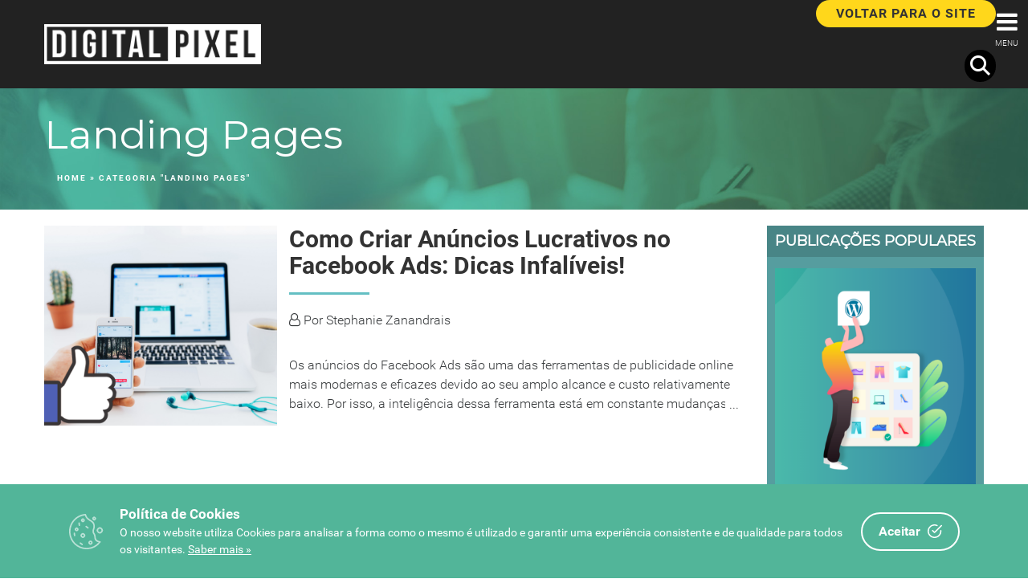

--- FILE ---
content_type: text/html; charset=UTF-8
request_url: https://digitalpixel.com.br/category/landing-pages/
body_size: 13189
content:
<!DOCTYPE html>
<html lang="pt-BR">
<head>
    <meta charset="utf-8">
    <meta name="viewport" content="width=device-width, initial-scale=1.0, maximum-scale=1.0, user-scalable=0" />
    
    <meta name='robots' content='index, follow, max-image-preview:large, max-snippet:-1, max-video-preview:-1' />
	<style>img:is([sizes="auto" i], [sizes^="auto," i]) { contain-intrinsic-size: 3000px 1500px }</style>
	
	<!-- This site is optimized with the Yoast SEO plugin v26.2 - https://yoast.com/wordpress/plugins/seo/ -->
	<title>Landing Pages - Criação de Sites BH e Marketing Digital</title>
	<link rel="canonical" href="https://digitalpixel.com.br/category/landing-pages/" />
	<meta property="og:locale" content="pt_BR" />
	<meta property="og:type" content="article" />
	<meta property="og:title" content="Landing Pages - Criação de Sites BH e Marketing Digital" />
	<meta property="og:url" content="https://digitalpixel.com.br/category/landing-pages/" />
	<meta property="og:site_name" content="Criação de Sites BH e Marketing Digital" />
	<meta name="twitter:card" content="summary_large_image" />
	<script type="application/ld+json" class="yoast-schema-graph">{"@context":"https://schema.org","@graph":[{"@type":"CollectionPage","@id":"https://digitalpixel.com.br/category/landing-pages/","url":"https://digitalpixel.com.br/category/landing-pages/","name":"Landing Pages - Criação de Sites BH e Marketing Digital","isPartOf":{"@id":"https://digitalpixel.com.br/#website"},"primaryImageOfPage":{"@id":"https://digitalpixel.com.br/category/landing-pages/#primaryimage"},"image":{"@id":"https://digitalpixel.com.br/category/landing-pages/#primaryimage"},"thumbnailUrl":"https://digitalpixel.com.br/wp-content/uploads/2023/10/facebook-ads-destaque.png","breadcrumb":{"@id":"https://digitalpixel.com.br/category/landing-pages/#breadcrumb"},"inLanguage":"pt-BR"},{"@type":"ImageObject","inLanguage":"pt-BR","@id":"https://digitalpixel.com.br/category/landing-pages/#primaryimage","url":"https://digitalpixel.com.br/wp-content/uploads/2023/10/facebook-ads-destaque.png","contentUrl":"https://digitalpixel.com.br/wp-content/uploads/2023/10/facebook-ads-destaque.png","width":700,"height":600},{"@type":"BreadcrumbList","@id":"https://digitalpixel.com.br/category/landing-pages/#breadcrumb","itemListElement":[{"@type":"ListItem","position":1,"name":"Início","item":"https://digitalpixel.com.br/"},{"@type":"ListItem","position":2,"name":"Landing Pages"}]},{"@type":"WebSite","@id":"https://digitalpixel.com.br/#website","url":"https://digitalpixel.com.br/","name":"Criação de Sites em BH","description":"","publisher":{"@id":"https://digitalpixel.com.br/#organization"},"potentialAction":[{"@type":"SearchAction","target":{"@type":"EntryPoint","urlTemplate":"https://digitalpixel.com.br/?s={search_term_string}"},"query-input":{"@type":"PropertyValueSpecification","valueRequired":true,"valueName":"search_term_string"}}],"inLanguage":"pt-BR"},{"@type":"Organization","@id":"https://digitalpixel.com.br/#organization","name":"Digital Pixel","url":"https://digitalpixel.com.br/","logo":{"@type":"ImageObject","inLanguage":"pt-BR","@id":"https://digitalpixel.com.br/#/schema/logo/image/","url":"https://digitalpixel.com.br/wp-content/uploads/2023/04/favicon-digitalpixel.png","contentUrl":"https://digitalpixel.com.br/wp-content/uploads/2023/04/favicon-digitalpixel.png","width":100,"height":100,"caption":"Digital Pixel"},"image":{"@id":"https://digitalpixel.com.br/#/schema/logo/image/"},"sameAs":["https://www.facebook.com/digitalpixelbh","https://www.instagram.com/digitalpixelagencia/"]}]}</script>
	<!-- / Yoast SEO plugin. -->


<link rel='stylesheet' id='wp-block-library-css' href='https://digitalpixel.com.br/wp-includes/css/dist/block-library/style.min.css' type='text/css' media='all' />
<style id='classic-theme-styles-inline-css' type='text/css'>
/*! This file is auto-generated */
.wp-block-button__link{color:#fff;background-color:#32373c;border-radius:9999px;box-shadow:none;text-decoration:none;padding:calc(.667em + 2px) calc(1.333em + 2px);font-size:1.125em}.wp-block-file__button{background:#32373c;color:#fff;text-decoration:none}
</style>
<link rel='stylesheet' id='jet-engine-frontend-css' href='https://digitalpixel.com.br/wp-content/plugins/jet-engine/assets/css/frontend.css?ver=3.7.8' type='text/css' media='all' />
<style id='global-styles-inline-css' type='text/css'>
:root{--wp--preset--aspect-ratio--square: 1;--wp--preset--aspect-ratio--4-3: 4/3;--wp--preset--aspect-ratio--3-4: 3/4;--wp--preset--aspect-ratio--3-2: 3/2;--wp--preset--aspect-ratio--2-3: 2/3;--wp--preset--aspect-ratio--16-9: 16/9;--wp--preset--aspect-ratio--9-16: 9/16;--wp--preset--color--black: #000000;--wp--preset--color--cyan-bluish-gray: #abb8c3;--wp--preset--color--white: #ffffff;--wp--preset--color--pale-pink: #f78da7;--wp--preset--color--vivid-red: #cf2e2e;--wp--preset--color--luminous-vivid-orange: #ff6900;--wp--preset--color--luminous-vivid-amber: #fcb900;--wp--preset--color--light-green-cyan: #7bdcb5;--wp--preset--color--vivid-green-cyan: #00d084;--wp--preset--color--pale-cyan-blue: #8ed1fc;--wp--preset--color--vivid-cyan-blue: #0693e3;--wp--preset--color--vivid-purple: #9b51e0;--wp--preset--gradient--vivid-cyan-blue-to-vivid-purple: linear-gradient(135deg,rgba(6,147,227,1) 0%,rgb(155,81,224) 100%);--wp--preset--gradient--light-green-cyan-to-vivid-green-cyan: linear-gradient(135deg,rgb(122,220,180) 0%,rgb(0,208,130) 100%);--wp--preset--gradient--luminous-vivid-amber-to-luminous-vivid-orange: linear-gradient(135deg,rgba(252,185,0,1) 0%,rgba(255,105,0,1) 100%);--wp--preset--gradient--luminous-vivid-orange-to-vivid-red: linear-gradient(135deg,rgba(255,105,0,1) 0%,rgb(207,46,46) 100%);--wp--preset--gradient--very-light-gray-to-cyan-bluish-gray: linear-gradient(135deg,rgb(238,238,238) 0%,rgb(169,184,195) 100%);--wp--preset--gradient--cool-to-warm-spectrum: linear-gradient(135deg,rgb(74,234,220) 0%,rgb(151,120,209) 20%,rgb(207,42,186) 40%,rgb(238,44,130) 60%,rgb(251,105,98) 80%,rgb(254,248,76) 100%);--wp--preset--gradient--blush-light-purple: linear-gradient(135deg,rgb(255,206,236) 0%,rgb(152,150,240) 100%);--wp--preset--gradient--blush-bordeaux: linear-gradient(135deg,rgb(254,205,165) 0%,rgb(254,45,45) 50%,rgb(107,0,62) 100%);--wp--preset--gradient--luminous-dusk: linear-gradient(135deg,rgb(255,203,112) 0%,rgb(199,81,192) 50%,rgb(65,88,208) 100%);--wp--preset--gradient--pale-ocean: linear-gradient(135deg,rgb(255,245,203) 0%,rgb(182,227,212) 50%,rgb(51,167,181) 100%);--wp--preset--gradient--electric-grass: linear-gradient(135deg,rgb(202,248,128) 0%,rgb(113,206,126) 100%);--wp--preset--gradient--midnight: linear-gradient(135deg,rgb(2,3,129) 0%,rgb(40,116,252) 100%);--wp--preset--font-size--small: 13px;--wp--preset--font-size--medium: 20px;--wp--preset--font-size--large: 36px;--wp--preset--font-size--x-large: 42px;--wp--preset--spacing--20: 0.44rem;--wp--preset--spacing--30: 0.67rem;--wp--preset--spacing--40: 1rem;--wp--preset--spacing--50: 1.5rem;--wp--preset--spacing--60: 2.25rem;--wp--preset--spacing--70: 3.38rem;--wp--preset--spacing--80: 5.06rem;--wp--preset--shadow--natural: 6px 6px 9px rgba(0, 0, 0, 0.2);--wp--preset--shadow--deep: 12px 12px 50px rgba(0, 0, 0, 0.4);--wp--preset--shadow--sharp: 6px 6px 0px rgba(0, 0, 0, 0.2);--wp--preset--shadow--outlined: 6px 6px 0px -3px rgba(255, 255, 255, 1), 6px 6px rgba(0, 0, 0, 1);--wp--preset--shadow--crisp: 6px 6px 0px rgba(0, 0, 0, 1);}:where(.is-layout-flex){gap: 0.5em;}:where(.is-layout-grid){gap: 0.5em;}body .is-layout-flex{display: flex;}.is-layout-flex{flex-wrap: wrap;align-items: center;}.is-layout-flex > :is(*, div){margin: 0;}body .is-layout-grid{display: grid;}.is-layout-grid > :is(*, div){margin: 0;}:where(.wp-block-columns.is-layout-flex){gap: 2em;}:where(.wp-block-columns.is-layout-grid){gap: 2em;}:where(.wp-block-post-template.is-layout-flex){gap: 1.25em;}:where(.wp-block-post-template.is-layout-grid){gap: 1.25em;}.has-black-color{color: var(--wp--preset--color--black) !important;}.has-cyan-bluish-gray-color{color: var(--wp--preset--color--cyan-bluish-gray) !important;}.has-white-color{color: var(--wp--preset--color--white) !important;}.has-pale-pink-color{color: var(--wp--preset--color--pale-pink) !important;}.has-vivid-red-color{color: var(--wp--preset--color--vivid-red) !important;}.has-luminous-vivid-orange-color{color: var(--wp--preset--color--luminous-vivid-orange) !important;}.has-luminous-vivid-amber-color{color: var(--wp--preset--color--luminous-vivid-amber) !important;}.has-light-green-cyan-color{color: var(--wp--preset--color--light-green-cyan) !important;}.has-vivid-green-cyan-color{color: var(--wp--preset--color--vivid-green-cyan) !important;}.has-pale-cyan-blue-color{color: var(--wp--preset--color--pale-cyan-blue) !important;}.has-vivid-cyan-blue-color{color: var(--wp--preset--color--vivid-cyan-blue) !important;}.has-vivid-purple-color{color: var(--wp--preset--color--vivid-purple) !important;}.has-black-background-color{background-color: var(--wp--preset--color--black) !important;}.has-cyan-bluish-gray-background-color{background-color: var(--wp--preset--color--cyan-bluish-gray) !important;}.has-white-background-color{background-color: var(--wp--preset--color--white) !important;}.has-pale-pink-background-color{background-color: var(--wp--preset--color--pale-pink) !important;}.has-vivid-red-background-color{background-color: var(--wp--preset--color--vivid-red) !important;}.has-luminous-vivid-orange-background-color{background-color: var(--wp--preset--color--luminous-vivid-orange) !important;}.has-luminous-vivid-amber-background-color{background-color: var(--wp--preset--color--luminous-vivid-amber) !important;}.has-light-green-cyan-background-color{background-color: var(--wp--preset--color--light-green-cyan) !important;}.has-vivid-green-cyan-background-color{background-color: var(--wp--preset--color--vivid-green-cyan) !important;}.has-pale-cyan-blue-background-color{background-color: var(--wp--preset--color--pale-cyan-blue) !important;}.has-vivid-cyan-blue-background-color{background-color: var(--wp--preset--color--vivid-cyan-blue) !important;}.has-vivid-purple-background-color{background-color: var(--wp--preset--color--vivid-purple) !important;}.has-black-border-color{border-color: var(--wp--preset--color--black) !important;}.has-cyan-bluish-gray-border-color{border-color: var(--wp--preset--color--cyan-bluish-gray) !important;}.has-white-border-color{border-color: var(--wp--preset--color--white) !important;}.has-pale-pink-border-color{border-color: var(--wp--preset--color--pale-pink) !important;}.has-vivid-red-border-color{border-color: var(--wp--preset--color--vivid-red) !important;}.has-luminous-vivid-orange-border-color{border-color: var(--wp--preset--color--luminous-vivid-orange) !important;}.has-luminous-vivid-amber-border-color{border-color: var(--wp--preset--color--luminous-vivid-amber) !important;}.has-light-green-cyan-border-color{border-color: var(--wp--preset--color--light-green-cyan) !important;}.has-vivid-green-cyan-border-color{border-color: var(--wp--preset--color--vivid-green-cyan) !important;}.has-pale-cyan-blue-border-color{border-color: var(--wp--preset--color--pale-cyan-blue) !important;}.has-vivid-cyan-blue-border-color{border-color: var(--wp--preset--color--vivid-cyan-blue) !important;}.has-vivid-purple-border-color{border-color: var(--wp--preset--color--vivid-purple) !important;}.has-vivid-cyan-blue-to-vivid-purple-gradient-background{background: var(--wp--preset--gradient--vivid-cyan-blue-to-vivid-purple) !important;}.has-light-green-cyan-to-vivid-green-cyan-gradient-background{background: var(--wp--preset--gradient--light-green-cyan-to-vivid-green-cyan) !important;}.has-luminous-vivid-amber-to-luminous-vivid-orange-gradient-background{background: var(--wp--preset--gradient--luminous-vivid-amber-to-luminous-vivid-orange) !important;}.has-luminous-vivid-orange-to-vivid-red-gradient-background{background: var(--wp--preset--gradient--luminous-vivid-orange-to-vivid-red) !important;}.has-very-light-gray-to-cyan-bluish-gray-gradient-background{background: var(--wp--preset--gradient--very-light-gray-to-cyan-bluish-gray) !important;}.has-cool-to-warm-spectrum-gradient-background{background: var(--wp--preset--gradient--cool-to-warm-spectrum) !important;}.has-blush-light-purple-gradient-background{background: var(--wp--preset--gradient--blush-light-purple) !important;}.has-blush-bordeaux-gradient-background{background: var(--wp--preset--gradient--blush-bordeaux) !important;}.has-luminous-dusk-gradient-background{background: var(--wp--preset--gradient--luminous-dusk) !important;}.has-pale-ocean-gradient-background{background: var(--wp--preset--gradient--pale-ocean) !important;}.has-electric-grass-gradient-background{background: var(--wp--preset--gradient--electric-grass) !important;}.has-midnight-gradient-background{background: var(--wp--preset--gradient--midnight) !important;}.has-small-font-size{font-size: var(--wp--preset--font-size--small) !important;}.has-medium-font-size{font-size: var(--wp--preset--font-size--medium) !important;}.has-large-font-size{font-size: var(--wp--preset--font-size--large) !important;}.has-x-large-font-size{font-size: var(--wp--preset--font-size--x-large) !important;}
:where(.wp-block-post-template.is-layout-flex){gap: 1.25em;}:where(.wp-block-post-template.is-layout-grid){gap: 1.25em;}
:where(.wp-block-columns.is-layout-flex){gap: 2em;}:where(.wp-block-columns.is-layout-grid){gap: 2em;}
:root :where(.wp-block-pullquote){font-size: 1.5em;line-height: 1.6;}
</style>
<style id='6a800a0d14111c10f03862cf529bc108-front-css-inline-css' type='text/css'>
.autox-thickbox.button{margin: 0 5px;}.automaticx-video-container{position:relative;padding-bottom:56.25%;height:0;overflow:hidden}.automaticx-video-container embed,.automaticx-video-container amp-youtube,.automaticx-video-container iframe,.automaticx-video-container object{position:absolute;top:0;left:0;width:100%;height:100%}.automaticx-dual-ring{width:10px;aspect-ratio:1;border-radius:50%;border:6px solid;border-color:#000 #0000;animation:1s infinite automaticxs1}@keyframes automaticxs1{to{transform:rotate(.5turn)}}#openai-chat-response{padding-top:5px}.openchat-dots-bars-2{width:28px;height:28px;--c:linear-gradient(currentColor 0 0);--r1:radial-gradient(farthest-side at bottom,currentColor 93%,#0000);--r2:radial-gradient(farthest-side at top   ,currentColor 93%,#0000);background:var(--c),var(--r1),var(--r2),var(--c),var(--r1),var(--r2),var(--c),var(--r1),var(--r2);background-repeat:no-repeat;animation:1s infinite alternate automaticxdb2}@keyframes automaticxdb2{0%,25%{background-size:8px 0,8px 4px,8px 4px,8px 0,8px 4px,8px 4px,8px 0,8px 4px,8px 4px;background-position:0 50%,0 calc(50% - 2px),0 calc(50% + 2px),50% 50%,50% calc(50% - 2px),50% calc(50% + 2px),100% 50%,100% calc(50% - 2px),100% calc(50% + 2px)}50%{background-size:8px 100%,8px 4px,8px 4px,8px 0,8px 4px,8px 4px,8px 0,8px 4px,8px 4px;background-position:0 50%,0 calc(0% - 2px),0 calc(100% + 2px),50% 50%,50% calc(50% - 2px),50% calc(50% + 2px),100% 50%,100% calc(50% - 2px),100% calc(50% + 2px)}75%{background-size:8px 100%,8px 4px,8px 4px,8px 100%,8px 4px,8px 4px,8px 0,8px 4px,8px 4px;background-position:0 50%,0 calc(0% - 2px),0 calc(100% + 2px),50% 50%,50% calc(0% - 2px),50% calc(100% + 2px),100% 50%,100% calc(50% - 2px),100% calc(50% + 2px)}100%,95%{background-size:8px 100%,8px 4px,8px 4px,8px 100%,8px 4px,8px 4px,8px 100%,8px 4px,8px 4px;background-position:0 50%,0 calc(0% - 2px),0 calc(100% + 2px),50% 50%,50% calc(0% - 2px),50% calc(100% + 2px),100% 50%,100% calc(0% - 2px),100% calc(100% + 2px)}}
</style>
<link rel='stylesheet' id='contact-form-7-css' href='https://digitalpixel.com.br/wp-content/plugins/contact-form-7/includes/css/styles.css?ver=6.1.3' type='text/css' media='all' />
<link rel='stylesheet' id='cookie-consent-box-css' href='https://digitalpixel.com.br/wp-content/plugins/cookie-consent-box/public/css/cookie-consent-box.css?ver=1.1.8' type='text/css' media='all' />
<link rel='stylesheet' id='spu-public-css-css' href='https://digitalpixel.com.br/wp-content/plugins/popups/public/assets/css/public.css?ver=1.9.3.8' type='text/css' media='all' />
<link rel='stylesheet' id='tema-dp-css' href='https://digitalpixel.com.br/wp-content/themes/tema-dp/skin/css/style.min.css' type='text/css' media='all' />
<link rel='stylesheet' id='child-style-css' href='https://digitalpixel.com.br/wp-content/themes/tema-dp-child/skin/css/style.min.css' type='text/css' media='all' />
<link rel='stylesheet' id='elementor-frontend-css' href='https://digitalpixel.com.br/wp-content/plugins/elementor/assets/css/frontend.min.css?ver=3.32.5' type='text/css' media='all' />
<link rel='stylesheet' id='widget-heading-css' href='https://digitalpixel.com.br/wp-content/plugins/elementor/assets/css/widget-heading.min.css?ver=3.32.5' type='text/css' media='all' />
<link rel='stylesheet' id='e-animation-fadeIn-css' href='https://digitalpixel.com.br/wp-content/plugins/elementor/assets/lib/animations/styles/fadeIn.min.css?ver=3.32.5' type='text/css' media='all' />
<link rel='stylesheet' id='e-popup-css' href='https://digitalpixel.com.br/wp-content/plugins/pro-elements/assets/css/conditionals/popup.min.css?ver=3.32.1' type='text/css' media='all' />
<link rel='stylesheet' id='elementor-icons-css' href='https://digitalpixel.com.br/wp-content/plugins/elementor/assets/lib/eicons/css/elementor-icons.min.css?ver=5.44.0' type='text/css' media='all' />
<link rel='stylesheet' id='elementor-post-8511-css' href='https://digitalpixel.com.br/wp-content/uploads/elementor/css/post-8511.css?ver=1765566404' type='text/css' media='all' />
<link rel='stylesheet' id='dashicons-css' href='https://digitalpixel.com.br/wp-includes/css/dashicons.min.css' type='text/css' media='all' />
<link rel='stylesheet' id='elementor-post-8880-css' href='https://digitalpixel.com.br/wp-content/uploads/elementor/css/post-8880.css?ver=1765566404' type='text/css' media='all' />
<link rel='stylesheet' id='recent-posts-widget-with-thumbnails-public-style-css' href='https://digitalpixel.com.br/wp-content/themes/tema-dppublic.css?ver=4.5.1' type='text/css' media='all' />
<link rel='stylesheet' id='fancybox-css' href='https://digitalpixel.com.br/wp-content/themes/tema-dp/plugins/easy-fancybox/fancybox/jquery.fancybox-1.3.7.min.css?ver=1.5.7' type='text/css' media='screen' />
<link rel='stylesheet' id='elementor-gf-local-opensans-css' href='https://digitalpixel.com.br/wp-content/uploads/elementor/google-fonts/css/opensans.css?ver=1748887562' type='text/css' media='all' />
<script type="text/javascript" src="https://digitalpixel.com.br/wp-includes/js/jquery/jquery.min.js?ver=3.7.1" id="jquery-core-js"></script>
<script type="text/javascript" src="https://digitalpixel.com.br/wp-includes/js/jquery/jquery-migrate.min.js?ver=3.4.1" id="jquery-migrate-js"></script>
<meta name="cdp-version" content="1.5.0" /><!-- Google Tag Manager -->
<script>(function(w,d,s,l,i){w[l]=w[l]||[];w[l].push({'gtm.start':
new Date().getTime(),event:'gtm.js'});var f=d.getElementsByTagName(s)[0],
j=d.createElement(s),dl=l!='dataLayer'?'&l='+l:'';j.async=true;j.src=
'https://www.googletagmanager.com/gtm.js?id='+i+dl;f.parentNode.insertBefore(j,f);
})(window,document,'script','dataLayer','GTM-5VBZQ24');</script>
<!-- End Google Tag Manager -->
<!-- Google Tag Manager (noscript) -->
<noscript><iframe src="https://www.googletagmanager.com/ns.html?id=GTM-5VBZQ24"
height="0" width="0" style="display:none;visibility:hidden"></iframe></noscript>
<!-- End Google Tag Manager (noscript) -->  


<script type="text/javascript" src="https://digitalpixel.com.br/scripts/pixeltracker/pixel-tracker.js"></script>
<script>
        window.addWhatsAppWidget("553133848620",null,"Quero saber mais informações. Fonte: https://digitalpixel.com.br/ {source}")
</script>

<meta name="facebook-domain-verification" content="qa61spquv1cx2e34hcatej5ao00t2h" /> 
			<style>
				.e-con.e-parent:nth-of-type(n+4):not(.e-lazyloaded):not(.e-no-lazyload),
				.e-con.e-parent:nth-of-type(n+4):not(.e-lazyloaded):not(.e-no-lazyload) * {
					background-image: none !important;
				}
				@media screen and (max-height: 1024px) {
					.e-con.e-parent:nth-of-type(n+3):not(.e-lazyloaded):not(.e-no-lazyload),
					.e-con.e-parent:nth-of-type(n+3):not(.e-lazyloaded):not(.e-no-lazyload) * {
						background-image: none !important;
					}
				}
				@media screen and (max-height: 640px) {
					.e-con.e-parent:nth-of-type(n+2):not(.e-lazyloaded):not(.e-no-lazyload),
					.e-con.e-parent:nth-of-type(n+2):not(.e-lazyloaded):not(.e-no-lazyload) * {
						background-image: none !important;
					}
				}
			</style>
			<link rel="icon" href="https://digitalpixel.com.br/wp-content/uploads/2023/04/favicon-digitalpixel.png" sizes="32x32" />
<link rel="icon" href="https://digitalpixel.com.br/wp-content/uploads/2023/04/favicon-digitalpixel.png" sizes="192x192" />
<link rel="apple-touch-icon" href="https://digitalpixel.com.br/wp-content/uploads/2023/04/favicon-digitalpixel.png" />
<meta name="msapplication-TileImage" content="https://digitalpixel.com.br/wp-content/uploads/2023/04/favicon-digitalpixel.png" />
		<style type="text/css" id="wp-custom-css">
			.grecaptcha-badge {display: none !important;}
.grecaptcha {display: none !important;}
.reCAPTCHA {display: none !important;}
span.nome-capitalizado {
    text-transform: capitalize;
}		</style>
		
<!-- Easy FancyBox 1.5.7 using FancyBox 1.3.7 - RavanH (http://status301.net/wordpress-plugins/easy-fancybox/) -->
<script type="text/javascript">
/* <![CDATA[ */
var fb_timeout = null;
var fb_opts = { 'overlayShow' : true, 'hideOnOverlayClick' : true, 'showCloseButton' : true, 'centerOnScroll' : true, 'enableEscapeButton' : true, 'autoScale' : true };
var easy_fancybox_handler = function(){
	/* IMG */
	var fb_IMG_select = 'a[href*=".jpg"]:not(.nofancybox,.pin-it-button), area[href*=".jpg"]:not(.nofancybox), a[href*=".jpeg"]:not(.nofancybox,.pin-it-button), area[href*=".jpeg"]:not(.nofancybox), a[href*=".png"]:not(.nofancybox,.pin-it-button), area[href*=".png"]:not(.nofancybox)';
	jQuery(fb_IMG_select).addClass('fancybox image');
	var fb_IMG_sections = jQuery('div.gallery');
	fb_IMG_sections.each(function() { jQuery(this).find(fb_IMG_select).attr('rel', 'gallery-' + fb_IMG_sections.index(this)); });
	jQuery('a.fancybox, area.fancybox, li.fancybox a:not(li.nofancybox a)').fancybox( jQuery.extend({}, fb_opts, { 'transitionIn' : 'elastic', 'easingIn' : 'easeOutBack', 'transitionOut' : 'elastic', 'easingOut' : 'easeInBack', 'opacity' : false, 'hideOnContentClick' : false, 'titleShow' : true, 'titlePosition' : 'over', 'titleFromAlt' : true, 'showNavArrows' : true, 'enableKeyboardNav' : true, 'cyclic' : false }) );
	/* Auto-click */ 
	jQuery('#fancybox-auto').trigger('click');
}
/* ]]> */
</script>
    <script src="http://ajax.googleapis.com/ajax/libs/jquery/1.9.1/jquery.min.js"></script>
    <link rel="icon" sizes="16x16 32x32" type="image/x-icon" href="https://digitalpixel.com.br/wp-content/uploads/2023/04/favicon-digitalpixel.png">
    <!-- Google Tag Manager -->
<script>(function(w,d,s,l,i){w[l]=w[l]||[];w[l].push({'gtm.start':
new Date().getTime(),event:'gtm.js'});var f=d.getElementsByTagName(s)[0],
j=d.createElement(s),dl=l!='dataLayer'?'&l='+l:'';j.async=true;j.src=
'https://www.googletagmanager.com/gtm.js?id='+i+dl;f.parentNode.insertBefore(j,f);
})(window,document,'script','dataLayer','GTM-5VBZQ24');</script>
<!-- End Google Tag Manager -->
<!-- Google Tag Manager (noscript) -->
<noscript><iframe src="https://www.googletagmanager.com/ns.html?id=GTM-5VBZQ24"
height="0" width="0" style="display:none;visibility:hidden"></iframe></noscript>
<!-- End Google Tag Manager (noscript) -->  

<meta name="facebook-domain-verification" content="684qbz8gubryl3zj4xcbehkrnpt8au" /> 

<!-- Google tag (gtag.js) --> <script async src="https://www.googletagmanager.com/gtag/js?id=AW-10992505275"></script> <script> window.dataLayer = window.dataLayer || []; function gtag(){dataLayer.push(arguments);} gtag('js', new Date()); gtag('config', 'AW-10992505275'); </script>    <style type="text/css">
        .def .element-item .img-item {
    height: 300px !important;
}    </style>
    </head>
<body>
<div id="sb-site">
<nav class="bt-menu">
    <button class="sb-toggle-right"><i class="fa fa-bars"></i><p>Menu</p></button>
</nav>
<header class="dn-blog" id="top">
    <div class="row">
        <div class="col-md-3 logo">
            <a href="https://digitalpixel.com.br" title="Criação de Sites BH e Marketing Digital">
            <img src="https://digitalpixel.com.br/wp-content/uploads/2022/03/logo-digitalpixel-2022-1.png" alt="Criação de Sites BH e Marketing Digital" />
            </a>
        </div>
        <div class="desktop col-md-9">
                <div class="menu-menu-blog-container"><ul id="menu-menu-blog" class="nav navbar-nav navbar-right"><li id="menu-item-13308" class="menu-item menu-item-type-post_type menu-item-object-page menu-item-13308"><a href="https://digitalpixel.com.br/blog/wordpress/">WordPress</a></li>
<li id="menu-item-5645" class="menu-item menu-item-type-post_type menu-item-object-page menu-item-5645"><a href="https://digitalpixel.com.br/blog/criacao-de-sites/">Criação de Sites</a></li>
<li id="menu-item-5637" class="menu-item menu-item-type-post_type menu-item-object-page menu-item-5637"><a href="https://digitalpixel.com.br/blog/seo/">SEO</a></li>
<li id="menu-item-5622" class="menu-item menu-item-type-post_type menu-item-object-page menu-item-5622"><a href="https://digitalpixel.com.br/blog/marketing-digital/">Marketing Digital</a></li>
<li id="menu-item-5599" class="menu-item menu-item-type-post_type menu-item-object-page menu-item-5599"><a href="https://digitalpixel.com.br/blog/">Novidades</a></li>
</ul></div><form role="search" method="get" id="searchform" class="searchform" action="https://digitalpixel.com.br/" >
  <div>
  <input type="text" placeholder="Pesquisar" value="" name="s" id="s" />
  </div>
  </form>        </div>
        <a href="https://digitalpixel.com.br"><button class="back-bt">Voltar Para o Site</button></a>
    </div>
</header>
<!-- Título Principal -->
    <section class="main-title btl-din">
        <div class="row">
            <div class="col-md-12">
                <h1>Landing Pages</h1>
                <div class="breadcrumb">
                    <div id="crumbs"><a href="https://digitalpixel.com.br">Home</a> &raquo; <span class="current">categoria "Landing Pages"</span></div>                </div>
            </div>
        </div>
    </section>
            <!-- End Título Principal -->
                    <!-- Content Principal -->
                        <section class="blog">
        <div class="row">
            <div class="col-md-9">
            <!-- Loop -->
                            <!-- Content Loop -->
                <div class="blog">
                    <div class="col-md-4 box">
                        <div class="img-desc">
                            <a href="https://digitalpixel.com.br/dicas-para-criar-anuncios-lucrativos-no-facebook-ads/" title="Como Criar Anúncios Lucrativos no Facebook Ads: Dicas Infalíveis!"><img width="700" height="600" src="https://digitalpixel.com.br/wp-content/uploads/2023/10/facebook-ads-destaque.png" class="attachment-blog-middle size-blog-middle wp-post-image" alt="" decoding="async" /></a>
                        </div>
                    </div>
                    <div class="col-md-8 box">
                        <div class="bottom">
                            <h3><a href="https://digitalpixel.com.br/dicas-para-criar-anuncios-lucrativos-no-facebook-ads/" title="Como Criar Anúncios Lucrativos no Facebook Ads: Dicas Infalíveis!">Como Criar Anúncios Lucrativos no Facebook Ads: Dicas Infalíveis!</a></h3>
                            <p><i class="fa fa-user-o" aria-hidden="true"></i> Por Stephanie Zanandrais</p>
                            <div class="exc">
                                <p>Os anúncios do Facebook Ads são uma das ferramentas de publicidade online mais modernas e ​eficazes devido ao seu amplo alcance e custo relativamente baixo. Por isso, a inteligência dessa ferramenta está em constante mudanças para tornar o‍ seu uso cada ⁤vez mais estratégico e rentável. Todo o algoritmo do Facebook é construído ​em um...</p>
                            </div>
                        </div>
                    </div>
                    
                </div>
                <!-- End Content Loop -->

                                <div class="col-md-12 pagination">
                                    </div>
                            <!-- End Loop -->
            </div>

            <!-- Side Bar -->
            <div class="col-md-3 sidebar">
            <div id="rpwwt-recent-posts-widget-with-thumbnails-4" class="rpwwt-widget">
	<div class="widgets">	<h4>Publicações Populares</h4>	<ul>
			<li><a href="https://digitalpixel.com.br/headless-wordpress-guia-completo/"><img width="270" height="270" src="https://digitalpixel.com.br/wp-content/uploads/2025/01/Headless-WordPress-360x360.png" class="attachment-270x270 size-270x270" alt="WordPress Headless: Solução avançada para criar websites mais rápidos e flexíveis" decoding="async" /><span class="rpwwt-post-title">O Que é WordPress Headless? Guia Completo com Vantagens, Desvantagens e Recomendações</span></a></li>
			<li><a href="https://digitalpixel.com.br/comparacao-headless-wordpress-vs-abordagens-tradicionais/"><img width="270" height="270" src="https://digitalpixel.com.br/wp-content/uploads/2025/01/wordpress-headless-vs-wordpress-tradicional-360x360.png" class="attachment-270x270 size-270x270" alt="Comparação entre WordPress Headless e WordPress Tradicional para sites no Brasil: Dicas e análises completas" decoding="async" /><span class="rpwwt-post-title">Comparação: Headless WordPress vs Abordagens Tradicionais</span></a></li>
			<li><a href="https://digitalpixel.com.br/o-que-e-ttfb-e-por-que-e-crucial-para-o-desempenho-do-seu-site/"><img width="270" height="270" src="https://digitalpixel.com.br/wp-content/uploads/2025/01/tffb-time-to-first-byte-otimizacao-1-360x360.jpg" class="attachment-270x270 size-270x270" alt="" decoding="async" /><span class="rpwwt-post-title">O Que é TTFB e Por Que é Crucial Para o Desempenho do Seu Site?</span></a></li>
		</ul>
	</div></div><div class="widgets"><h4>Categorias</h4>
			<ul>
					<li class="cat-item cat-item-320"><a href="https://digitalpixel.com.br/category/criacao-de-blogs/">Criação de Blogs</a>
</li>
	<li class="cat-item cat-item-25"><a href="https://digitalpixel.com.br/category/criacao-de-sites-2/">Criação de Sites</a>
</li>
	<li class="cat-item cat-item-56"><a href="https://digitalpixel.com.br/category/design-grafico/">Design Gráfico</a>
</li>
	<li class="cat-item cat-item-275"><a href="https://digitalpixel.com.br/category/design-responsivo/">Design Responsivo</a>
</li>
	<li class="cat-item cat-item-333"><a href="https://digitalpixel.com.br/category/e-mail-marketing/">E-mail Marketing</a>
</li>
	<li class="cat-item cat-item-316"><a href="https://digitalpixel.com.br/category/ecommerce/">Ecommerce</a>
</li>
	<li class="cat-item cat-item-319"><a href="https://digitalpixel.com.br/category/eventos/">Eventos</a>
</li>
	<li class="cat-item cat-item-305"><a href="https://digitalpixel.com.br/category/google-ads/">Google Ads</a>
</li>
	<li class="cat-item cat-item-356"><a href="https://digitalpixel.com.br/category/google-analytics/">Google Analytics</a>
</li>
	<li class="cat-item cat-item-331"><a href="https://digitalpixel.com.br/category/hospedagem-de-sites/">Hospedagem de Sites</a>
</li>
	<li class="cat-item cat-item-11 current-cat"><a aria-current="page" href="https://digitalpixel.com.br/category/landing-pages/">Landing Pages</a>
</li>
	<li class="cat-item cat-item-92"><a href="https://digitalpixel.com.br/category/loja-virtual/">Loja Virtual</a>
</li>
	<li class="cat-item cat-item-313"><a href="https://digitalpixel.com.br/category/marketing-digital/">Marketing Digital</a>
</li>
	<li class="cat-item cat-item-132"><a href="https://digitalpixel.com.br/category/midias-sociais/">Mídias Sociais</a>
</li>
	<li class="cat-item cat-item-344"><a href="https://digitalpixel.com.br/category/novidades/">Novidades</a>
</li>
	<li class="cat-item cat-item-31"><a href="https://digitalpixel.com.br/category/portfolio/">Portfólio</a>
</li>
	<li class="cat-item cat-item-323"><a href="https://digitalpixel.com.br/category/remarketing/">Remarketing</a>
</li>
	<li class="cat-item cat-item-342"><a href="https://digitalpixel.com.br/category/seguranca-wordpress/">Segurança WordPress</a>
</li>
	<li class="cat-item cat-item-1"><a href="https://digitalpixel.com.br/category/sem-categoria/">Sem categoria</a>
</li>
	<li class="cat-item cat-item-330"><a href="https://digitalpixel.com.br/category/seo-otimizacao-de-sites/">SEO &#8211; Otimização de Sites</a>
</li>
	<li class="cat-item cat-item-208"><a href="https://digitalpixel.com.br/category/tipografia/">Tipografia</a>
</li>
	<li class="cat-item cat-item-335"><a href="https://digitalpixel.com.br/category/tutoriais-wordpress/">Tutoriais WordPress</a>
</li>
	<li class="cat-item cat-item-82"><a href="https://digitalpixel.com.br/category/web-design/">Web Design</a>
</li>
	<li class="cat-item cat-item-504"><a href="https://digitalpixel.com.br/category/wordpress/">WordPress</a>
</li>
			</ul>

			</div>            </div>
            <!-- End Side Bar -->
        </div>
    </section>
	<!-- Footer Site -->
	<footer id="contact" class="blog">
			<section>
					<div class="row">
				<div class="col-md-3">
					<div class="widgets"><h5 class="subtitle">Confiança e Qualidade</h5>			<div class="textwidget"><script src="https://apis.google.com/js/platform.js"></script>
<div class="g-partnersbadge" data-agency-id="5748348045"></div></div>
		</div><div class="widgets"><h5 class="subtitle">Afiliações</h5>			<div class="textwidget"><a href="https://www.abcomm.org/" target="_blank"><img src="https://digitalpixel.com.br/wp-content/uploads/2016/05/abcomm.png" title="Afiliados à ABCOMM"></a></div>
		</div>				</div>
				<div class="col-md-3">
					<div class="widgets"><h5 class="subtitle">Politicas da Digital Pixel</h5><div class="menu-nosso-suporte-container"><ul id="menu-nosso-suporte" class="menu"><li id="menu-item-9695" class="menu-item menu-item-type-post_type menu-item-object-page menu-item-9695"><a href="https://digitalpixel.com.br/nossas-politicas/nosso-suporte/">Nosso Suporte</a></li>
<li id="menu-item-2796" class="menu-item menu-item-type-post_type menu-item-object-page menu-item-2796"><a href="https://digitalpixel.com.br/nossas-politicas/politica-de-privacidade/">Política de Privacidade e Segurança – GDPR</a></li>
</ul></div></div>				</div>
				<div class="col-md-3">
					<div class="widgets"><h5 class="subtitle">Siga-nos no Facebook</h5>			<div class="textwidget"><div id="fb-root"></div>
<script>(function(d, s, id) {
  var js, fjs = d.getElementsByTagName(s)[0];
  if (d.getElementById(id)) return;
  js = d.createElement(s); js.id = id;
  js.src = "//connect.facebook.net/pt_BR/sdk.js#xfbml=1&version=v2.6";
  fjs.parentNode.insertBefore(js, fjs);
}(document, 'script', 'facebook-jssdk'));</script>
<div class="fb-page" data-href="https://www.facebook.com/digitalpixelbh" data-small-header="false" data-adapt-container-width="true" data-hide-cover="false" data-show-facepile="true"><div class="fb-xfbml-parse-ignore"><blockquote cite="https://www.facebook.com/digitalpixelbh"><a href="https://www.facebook.com/digitalpixelbh">Digital Pixel - Desenvolvimento Web</a></blockquote></div></div></div>
		</div>				</div>
				<div class="col-md-3">
					<div class="widgets"><h5 class="subtitle">Fale Conosco</h5><div class="box-info tel">
  <i class="fa fa-phone"></i>
  <h5>Telefone</h5>
  <p>(31) 3384-8620</p>
  <p></p>
  </div>
<div class="box-info mail">
  <i class="fa fa-envelope"></i>
  <h5>Email</h5>
  <p>contato@digitalpixel.com.br</p>
  <p></p>
</div>
</div>				</div>
			</div>		</section>
				<div class="assinatura">
			<div class="row">
				<div class="col-md-12">
					<p>Criação de Sites BH e Marketing Digital  <i class="fa fa-copyright"></i> 2026</p>
				</div>
			</div>
		</div>
	</footer>

	<nav id="scroll-top">
		<a href="#top" class="scroll">
			<i class="fa fa-chevron-up"></i>
		</a>
	</nav>
        </div>
    <div class="sb-slidebar sb-right">
							<p><i class="fa fa-phone"></i> (31) 3384-8620</p>
							<p><i class="fa fa-envelope"></i> contato@digitalpixel.com.br</p>
							<p><a href="https://digitalpixel.com.br">Voltar Para o Site</a></p>
		<div class="menu-menu-blog-container"><ul id="menu-menu-blog-1" class=""><li class="menu-item menu-item-type-post_type menu-item-object-page menu-item-13308"><a href="https://digitalpixel.com.br/blog/wordpress/">WordPress</a></li>
<li class="menu-item menu-item-type-post_type menu-item-object-page menu-item-5645"><a href="https://digitalpixel.com.br/blog/criacao-de-sites/">Criação de Sites</a></li>
<li class="menu-item menu-item-type-post_type menu-item-object-page menu-item-5637"><a href="https://digitalpixel.com.br/blog/seo/">SEO</a></li>
<li class="menu-item menu-item-type-post_type menu-item-object-page menu-item-5622"><a href="https://digitalpixel.com.br/blog/marketing-digital/">Marketing Digital</a></li>
<li class="menu-item menu-item-type-post_type menu-item-object-page menu-item-5599"><a href="https://digitalpixel.com.br/blog/">Novidades</a></li>
</ul></div>    </div>
		<script type="speculationrules">
{"prefetch":[{"source":"document","where":{"and":[{"href_matches":"\/*"},{"not":{"href_matches":["\/wp-*.php","\/wp-admin\/*","\/wp-content\/uploads\/*","\/wp-content\/*","\/wp-content\/plugins\/*","\/wp-content\/themes\/tema-dp-child\/*","\/wp-content\/themes\/tema-dp\/*","\/*\\?(.+)"]}},{"not":{"selector_matches":"a[rel~=\"nofollow\"]"}},{"not":{"selector_matches":".no-prefetch, .no-prefetch a"}}]},"eagerness":"conservative"}]}
</script>
		<div data-elementor-type="popup" data-elementor-id="8880" class="elementor elementor-8880 elementor-location-popup" data-elementor-settings="{&quot;entrance_animation&quot;:&quot;fadeIn&quot;,&quot;exit_animation&quot;:&quot;fadeIn&quot;,&quot;entrance_animation_duration&quot;:{&quot;unit&quot;:&quot;px&quot;,&quot;size&quot;:0.6,&quot;sizes&quot;:[]},&quot;a11y_navigation&quot;:&quot;yes&quot;,&quot;triggers&quot;:[],&quot;timing&quot;:[]}" data-elementor-post-type="elementor_library">
			<div class="elementor-element elementor-element-6d0671b e-flex e-con-boxed e-con e-parent" data-id="6d0671b" data-element_type="container">
					<div class="e-con-inner">
				<div class="elementor-element elementor-element-140138da elementor-widget elementor-widget-heading" data-id="140138da" data-element_type="widget" data-widget_type="heading.default">
				<div class="elementor-widget-container">
					<h3 class="elementor-heading-title elementor-size-default">Faça o download</h3>				</div>
				</div>
				<div class="elementor-element elementor-element-ddf6bee popup elementor-widget elementor-widget-text-editor" data-id="ddf6bee" data-element_type="widget" data-widget_type="text-editor.default">
				<div class="elementor-widget-container">
									<p>O eBook já é quase seu, preencha as informações abaixo para recebê-lo!</p>								</div>
				</div>
				<div class="elementor-element elementor-element-56f9cc6 popup elementor-widget elementor-widget-shortcode" data-id="56f9cc6" data-element_type="widget" data-widget_type="shortcode.default">
				<div class="elementor-widget-container">
							<div class="elementor-shortcode">
<div class="wpcf7 no-js" id="wpcf7-f8881-o1" lang="pt-BR" dir="ltr" data-wpcf7-id="8881">
<div class="screen-reader-response"><p role="status" aria-live="polite" aria-atomic="true"></p> <ul></ul></div>
<form action="/category/landing-pages/#wpcf7-f8881-o1" method="post" class="wpcf7-form init" aria-label="Formulários de contato" novalidate="novalidate" data-status="init">
<fieldset class="hidden-fields-container"><input type="hidden" name="_wpcf7" value="8881" /><input type="hidden" name="_wpcf7_version" value="6.1.3" /><input type="hidden" name="_wpcf7_locale" value="pt_BR" /><input type="hidden" name="_wpcf7_unit_tag" value="wpcf7-f8881-o1" /><input type="hidden" name="_wpcf7_container_post" value="0" /><input type="hidden" name="_wpcf7_posted_data_hash" value="" /><input type="hidden" name="_wpcf7_recaptcha_response" value="" />
</fieldset>
<div class="div-col">
	<div class="col-md-12">
		<p><span class="wpcf7-form-control-wrap" data-name="nome"><input size="40" maxlength="400" class="wpcf7-form-control wpcf7-text wpcf7-validates-as-required" aria-required="true" aria-invalid="false" placeholder="Nome *" value="" type="text" name="nome" /></span>
		</p>
	</div>
	<div class="col-md-12">
		<p><span class="wpcf7-form-control-wrap" data-name="email"><input size="40" maxlength="400" class="wpcf7-form-control wpcf7-email wpcf7-validates-as-required wpcf7-text wpcf7-validates-as-email" aria-required="true" aria-invalid="false" placeholder="E-mail *" value="" type="email" name="email" /></span>
		</p>
	</div>
	<div class="col-md-12">
		<p><span class="wpcf7-form-control-wrap" data-name="telefone"><input size="40" maxlength="400" class="wpcf7-form-control wpcf7-tel wpcf7-validates-as-required wpcf7-text wpcf7-validates-as-tel" aria-required="true" aria-invalid="false" placeholder="Telefone *" value="" type="tel" name="telefone" /></span>
		</p>
	</div>
	<div class="col-md-12">
		<p><input class="wpcf7-form-control wpcf7-submit has-spinner" type="submit" value="Enviar Mensagem" />
		</p>
	</div>
</div><p style="display: none !important;" class="akismet-fields-container" data-prefix="_wpcf7_ak_"><label>&#916;<textarea name="_wpcf7_ak_hp_textarea" cols="45" rows="8" maxlength="100"></textarea></label><input type="hidden" id="ak_js_1" name="_wpcf7_ak_js" value="203"/><script>document.getElementById( "ak_js_1" ).setAttribute( "value", ( new Date() ).getTime() );</script></p><div class="wpcf7-response-output" aria-hidden="true"></div>
</form>
</div>
</div>
						</div>
				</div>
					</div>
				</div>
				</div>
					<script>
				const lazyloadRunObserver = () => {
					const lazyloadBackgrounds = document.querySelectorAll( `.e-con.e-parent:not(.e-lazyloaded)` );
					const lazyloadBackgroundObserver = new IntersectionObserver( ( entries ) => {
						entries.forEach( ( entry ) => {
							if ( entry.isIntersecting ) {
								let lazyloadBackground = entry.target;
								if( lazyloadBackground ) {
									lazyloadBackground.classList.add( 'e-lazyloaded' );
								}
								lazyloadBackgroundObserver.unobserve( entry.target );
							}
						});
					}, { rootMargin: '200px 0px 200px 0px' } );
					lazyloadBackgrounds.forEach( ( lazyloadBackground ) => {
						lazyloadBackgroundObserver.observe( lazyloadBackground );
					} );
				};
				const events = [
					'DOMContentLoaded',
					'elementor/lazyload/observe',
				];
				events.forEach( ( event ) => {
					document.addEventListener( event, lazyloadRunObserver );
				} );
			</script>
			<script type="text/javascript" src="https://digitalpixel.com.br/wp-includes/js/dist/hooks.min.js?ver=4d63a3d491d11ffd8ac6" id="wp-hooks-js"></script>
<script type="text/javascript" src="https://digitalpixel.com.br/wp-includes/js/dist/i18n.min.js?ver=5e580eb46a90c2b997e6" id="wp-i18n-js"></script>
<script type="text/javascript" id="wp-i18n-js-after">
/* <![CDATA[ */
wp.i18n.setLocaleData( { 'text direction\u0004ltr': [ 'ltr' ] } );
/* ]]> */
</script>
<script type="text/javascript" src="https://digitalpixel.com.br/wp-content/plugins/contact-form-7/includes/swv/js/index.js?ver=6.1.3" id="swv-js"></script>
<script type="text/javascript" id="contact-form-7-js-translations">
/* <![CDATA[ */
( function( domain, translations ) {
	var localeData = translations.locale_data[ domain ] || translations.locale_data.messages;
	localeData[""].domain = domain;
	wp.i18n.setLocaleData( localeData, domain );
} )( "contact-form-7", {"translation-revision-date":"2025-05-19 13:41:20+0000","generator":"GlotPress\/4.0.1","domain":"messages","locale_data":{"messages":{"":{"domain":"messages","plural-forms":"nplurals=2; plural=n > 1;","lang":"pt_BR"},"Error:":["Erro:"]}},"comment":{"reference":"includes\/js\/index.js"}} );
/* ]]> */
</script>
<script type="text/javascript" id="contact-form-7-js-before">
/* <![CDATA[ */
var wpcf7 = {
    "api": {
        "root": "https:\/\/digitalpixel.com.br\/wp-json\/",
        "namespace": "contact-form-7\/v1"
    }
};
/* ]]> */
</script>
<script type="text/javascript" src="https://digitalpixel.com.br/wp-content/plugins/contact-form-7/includes/js/index.js?ver=6.1.3" id="contact-form-7-js"></script>
<script type="text/javascript" id="cookie-consent-box-js-extra">
/* <![CDATA[ */
var CookieBoxConfig = {"language":"pt","backgroundColor":"#52b599","textColor":"","url":"https:\/\/digitalpixel.com.br\/nossas-politicas\/politica-de-privacidade\/","linkTarget":"_blank","cookieExpireInDays":null,"containerWidth":"","content":null};
/* ]]> */
</script>
<script type="text/javascript" defer async src="https://digitalpixel.com.br/wp-content/plugins/cookie-consent-box/public/js/cookie-consent-box.js?ver=1.1.8" id="cookie-consent-box-js"></script>
<script type="text/javascript" id="spu-public-js-extra">
/* <![CDATA[ */
var spuvar = {"is_admin":"","disable_style":"","ajax_mode":"","ajax_url":"https:\/\/digitalpixel.com.br\/wp-admin\/admin-ajax.php","ajax_mode_url":"https:\/\/digitalpixel.com.br\/?spu_action=spu_load","pid":"11","is_front_page":"","is_category":"1","site_url":"https:\/\/digitalpixel.com.br","is_archive":"1","is_search":"","is_preview":"","seconds_confirmation_close":"5"};
var spuvar_social = [];
/* ]]> */
</script>
<script type="text/javascript" src="https://digitalpixel.com.br/wp-content/plugins/popups/public/assets/js/public.js?ver=1.9.3.8" id="spu-public-js"></script>
<script type="text/javascript" src="https://digitalpixel.com.br/wp-content/themes/tema-dp/skin/js/js_concat.min.js?ver=1.0.0" id="js_concat.min-js"></script>
<script type="text/javascript" src="https://digitalpixel.com.br/wp-content/plugins/elementor/assets/js/webpack.runtime.min.js?ver=3.32.5" id="elementor-webpack-runtime-js"></script>
<script type="text/javascript" src="https://digitalpixel.com.br/wp-content/plugins/elementor/assets/js/frontend-modules.min.js?ver=3.32.5" id="elementor-frontend-modules-js"></script>
<script type="text/javascript" src="https://digitalpixel.com.br/wp-includes/js/jquery/ui/core.min.js?ver=1.13.3" id="jquery-ui-core-js"></script>
<script type="text/javascript" id="elementor-frontend-js-before">
/* <![CDATA[ */
var elementorFrontendConfig = {"environmentMode":{"edit":false,"wpPreview":false,"isScriptDebug":false},"i18n":{"shareOnFacebook":"Compartilhar no Facebook","shareOnTwitter":"Compartilhar no Twitter","pinIt":"Fixar","download":"Baixar","downloadImage":"Baixar imagem","fullscreen":"Tela cheia","zoom":"Zoom","share":"Compartilhar","playVideo":"Reproduzir v\u00eddeo","previous":"Anterior","next":"Pr\u00f3ximo","close":"Fechar","a11yCarouselPrevSlideMessage":"Slide anterior","a11yCarouselNextSlideMessage":"Pr\u00f3ximo slide","a11yCarouselFirstSlideMessage":"Este \u00e9 o primeiro slide","a11yCarouselLastSlideMessage":"Este \u00e9 o \u00faltimo slide","a11yCarouselPaginationBulletMessage":"Ir para o slide"},"is_rtl":false,"breakpoints":{"xs":0,"sm":480,"md":768,"lg":1025,"xl":1440,"xxl":1600},"responsive":{"breakpoints":{"mobile":{"label":"Dispositivos m\u00f3veis no modo retrato","value":767,"default_value":767,"direction":"max","is_enabled":true},"mobile_extra":{"label":"Dispositivos m\u00f3veis no modo paisagem","value":880,"default_value":880,"direction":"max","is_enabled":false},"tablet":{"label":"Tablet no modo retrato","value":1024,"default_value":1024,"direction":"max","is_enabled":true},"tablet_extra":{"label":"Tablet no modo paisagem","value":1200,"default_value":1200,"direction":"max","is_enabled":false},"laptop":{"label":"Notebook","value":1366,"default_value":1366,"direction":"max","is_enabled":false},"widescreen":{"label":"Tela ampla (widescreen)","value":2400,"default_value":2400,"direction":"min","is_enabled":false}},"hasCustomBreakpoints":false},"version":"3.32.5","is_static":false,"experimentalFeatures":{"container":true,"nested-elements":true,"home_screen":true,"global_classes_should_enforce_capabilities":true,"e_variables":true,"cloud-library":true,"e_opt_in_v4_page":true,"import-export-customization":true,"e_pro_variables":true},"urls":{"assets":"https:\/\/digitalpixel.com.br\/wp-content\/plugins\/elementor\/assets\/","ajaxurl":"https:\/\/digitalpixel.com.br\/wp-admin\/admin-ajax.php","uploadUrl":"https:\/\/digitalpixel.com.br\/wp-content\/uploads"},"nonces":{"floatingButtonsClickTracking":"b9958d21c3"},"swiperClass":"swiper","settings":{"editorPreferences":[],"dynamicooo":[]},"kit":{"active_breakpoints":["viewport_mobile","viewport_tablet"],"global_image_lightbox":"yes","lightbox_enable_counter":"yes","lightbox_enable_fullscreen":"yes","lightbox_enable_zoom":"yes","lightbox_enable_share":"yes","lightbox_title_src":"title","lightbox_description_src":"description"},"post":{"id":0,"title":"Landing Pages - Cria\u00e7\u00e3o de Sites BH e Marketing Digital","excerpt":""}};
/* ]]> */
</script>
<script type="text/javascript" src="https://digitalpixel.com.br/wp-content/plugins/elementor/assets/js/frontend.min.js?ver=3.32.5" id="elementor-frontend-js"></script>
<script type="text/javascript" src="https://www.google.com/recaptcha/api.js?render=6Lc37L4ZAAAAALW1E_L2MmVnQzGsxKYce-1SeehB&amp;ver=3.0" id="google-recaptcha-js"></script>
<script type="text/javascript" src="https://digitalpixel.com.br/wp-includes/js/dist/vendor/wp-polyfill.min.js?ver=3.15.0" id="wp-polyfill-js"></script>
<script type="text/javascript" id="wpcf7-recaptcha-js-before">
/* <![CDATA[ */
var wpcf7_recaptcha = {
    "sitekey": "6Lc37L4ZAAAAALW1E_L2MmVnQzGsxKYce-1SeehB",
    "actions": {
        "homepage": "homepage",
        "contactform": "contactform"
    }
};
/* ]]> */
</script>
<script type="text/javascript" src="https://digitalpixel.com.br/wp-content/plugins/contact-form-7/modules/recaptcha/index.js?ver=6.1.3" id="wpcf7-recaptcha-js"></script>
<script type="text/javascript" src="https://digitalpixel.com.br/wp-content/themes/tema-dp/plugins/easy-fancybox/fancybox/jquery.fancybox-1.3.7.min.js?ver=1.5.7" id="jquery-fancybox-js"></script>
<script type="text/javascript" src="https://digitalpixel.com.br/wp-content/themes/tema-dp/plugins/easy-fancybox/jquery.easing.pack.js?ver=1.3" id="jquery-easing-js"></script>
<script type="text/javascript" src="https://digitalpixel.com.br/wp-content/themes/tema-dp/plugins/easy-fancybox/jquery.mousewheel.min.js?ver=3.1.12" id="jquery-mousewheel-js"></script>
<script defer type="text/javascript" src="https://digitalpixel.com.br/wp-content/plugins/akismet/_inc/akismet-frontend.js?ver=1762134232" id="akismet-frontend-js"></script>
<script type="text/javascript" src="https://digitalpixel.com.br/wp-content/plugins/pro-elements/assets/js/webpack-pro.runtime.min.js?ver=3.32.1" id="elementor-pro-webpack-runtime-js"></script>
<script type="text/javascript" id="elementor-pro-frontend-js-before">
/* <![CDATA[ */
var ElementorProFrontendConfig = {"ajaxurl":"https:\/\/digitalpixel.com.br\/wp-admin\/admin-ajax.php","nonce":"d9c4af5765","urls":{"assets":"https:\/\/digitalpixel.com.br\/wp-content\/plugins\/pro-elements\/assets\/","rest":"https:\/\/digitalpixel.com.br\/wp-json\/"},"settings":{"lazy_load_background_images":true},"popup":{"hasPopUps":true},"shareButtonsNetworks":{"facebook":{"title":"Facebook","has_counter":true},"twitter":{"title":"Twitter"},"linkedin":{"title":"LinkedIn","has_counter":true},"pinterest":{"title":"Pinterest","has_counter":true},"reddit":{"title":"Reddit","has_counter":true},"vk":{"title":"VK","has_counter":true},"odnoklassniki":{"title":"OK","has_counter":true},"tumblr":{"title":"Tumblr"},"digg":{"title":"Digg"},"skype":{"title":"Skype"},"stumbleupon":{"title":"StumbleUpon","has_counter":true},"mix":{"title":"Mix"},"telegram":{"title":"Telegram"},"pocket":{"title":"Pocket","has_counter":true},"xing":{"title":"XING","has_counter":true},"whatsapp":{"title":"WhatsApp"},"email":{"title":"Email"},"print":{"title":"Print"},"x-twitter":{"title":"X"},"threads":{"title":"Threads"}},"facebook_sdk":{"lang":"pt_BR","app_id":""},"lottie":{"defaultAnimationUrl":"https:\/\/digitalpixel.com.br\/wp-content\/plugins\/pro-elements\/modules\/lottie\/assets\/animations\/default.json"}};
/* ]]> */
</script>
<script type="text/javascript" src="https://digitalpixel.com.br/wp-content/plugins/pro-elements/assets/js/frontend.min.js?ver=3.32.1" id="elementor-pro-frontend-js"></script>
<script type="text/javascript" src="https://digitalpixel.com.br/wp-content/plugins/pro-elements/assets/js/elements-handlers.min.js?ver=3.32.1" id="pro-elements-handlers-js"></script>

<script type="text/javascript">
jQuery(document).on('ready post-load', easy_fancybox_handler );
</script>


<script type="text/javascript">

	$(document).ready(function() {
	 
	  var owl = $("#owl-car-blog");
	 
	  owl.owlCarousel({
	      items : 1,
	      itemsDesktop : [1000,1],
	      itemsDesktopSmall : [900,1],
	      itemsTablet : [600,1],
	      itemsMobile : false,
	      autoPlay : 8000,
	      stopOnHover : true
	  });
	 
	  // Custom Navigation Events
	  $(".next-blog-p").click(function(){
	    owl.trigger('owl.next');
	  })
	  $(".prev-blog-p").click(function(){
	    owl.trigger('owl.prev');
	  })

	});

</script>

<!-- Botões de Ancora -->


	<script type="text/javascript">
		jQuery(document).ready(function($) { 
			$(".scroll").click(function(event){     
				event.preventDefault();
			$('html,body').animate({scrollTop:$(this.hash).offset().top}, 800);
			});
		});
	</script>


	<script>
		(function($) {
			$(document).ready(function() {
				$.slidebars();
			});
		}) (jQuery);
	</script>

	<script>
var arrayNavigation= [];
var navigation1 = responsiveNav(".sb-slidebar ul li.menu-item-3455 .sub-menu");
            var navigation1 = responsiveNav(".sb-slidebar ul li.menu-item-3455 .sub-menu");
            var navigation1 = responsiveNav(".sb-slidebar ul li.menu-item-3455 .sub-menu");
            
	</script>


	<script>
	    
	$(window).scroll(function() {
	    if ($(this).scrollTop() > 1){  
	        $('nav').addClass("sticky");
	    }
	    else{
	        $('nav').removeClass("sticky");
	    }
	    if ($(this).scrollTop() > 160){  
	        $('.fix').addClass("sticky");
	    }
	    else{
	        $('.fix').removeClass("sticky");
	    }
	});
	</script>

	<script>
		new WOW().init();
	</script>

	</body>
</html>


--- FILE ---
content_type: text/html; charset=utf-8
request_url: https://accounts.google.com/o/oauth2/postmessageRelay?parent=https%3A%2F%2Fdigitalpixel.com.br&jsh=m%3B%2F_%2Fscs%2Fabc-static%2F_%2Fjs%2Fk%3Dgapi.lb.en.2kN9-TZiXrM.O%2Fd%3D1%2Frs%3DAHpOoo_B4hu0FeWRuWHfxnZ3V0WubwN7Qw%2Fm%3D__features__
body_size: 157
content:
<!DOCTYPE html><html><head><title></title><meta http-equiv="content-type" content="text/html; charset=utf-8"><meta http-equiv="X-UA-Compatible" content="IE=edge"><meta name="viewport" content="width=device-width, initial-scale=1, minimum-scale=1, maximum-scale=1, user-scalable=0"><script src='https://ssl.gstatic.com/accounts/o/2580342461-postmessagerelay.js' nonce="BQiot1pqh2AkuymAip2lUA"></script></head><body><script type="text/javascript" src="https://apis.google.com/js/rpc:shindig_random.js?onload=init" nonce="BQiot1pqh2AkuymAip2lUA"></script></body></html>

--- FILE ---
content_type: text/css
request_url: https://digitalpixel.com.br/wp-content/themes/tema-dp-child/skin/css/style.min.css
body_size: 10443
content:
@import url(https://fonts.googleapis.com/css?family=Montserrat);
@font-face {font-family: "Futura LT Condensed Extra Bold";
  src: url("abfda8bed53a0f2f9bf5be452917f693.eot"); /* IE9*/
  src: url("abfda8bed53a0f2f9bf5be452917f693.eot?#iefix") format("embedded-opentype"), /* IE6-IE8 */
  url("abfda8bed53a0f2f9bf5be452917f693.woff2") format("woff2"), /* chrome、firefox */
  url("abfda8bed53a0f2f9bf5be452917f693.woff") format("woff"), /* chrome、firefox */
  url("abfda8bed53a0f2f9bf5be452917f693.ttf") format("truetype"), /* chrome、firefox、opera、Safari, Android, iOS 4.2+*/
  url("abfda8bed53a0f2f9bf5be452917f693.svg#Futura LT Condensed Extra Bold") format("svg"); /* iOS 4.1- */
}
html,body,#sb-site{height:100%!important;}
html.blg-hea{height:auto!important;}
h1,h2,h3,h4,h5,h6{font-family:'Montserrat',sans-serif!important;}
img.aligncenter{display:block;}
body.sticky{padding-top:0px;}
li,p{font-size:1rem;}
.warning{display:flex;justify-content:flex-start;padding:8px 15px;padding-right:60px;align-items:center;background-color:#555;}
.warning p,.warning button{font-size:1.2rem;margin:0;}
.warning p a{color:#fff;}
.warning p a i{color:#ffffff;background-color:#64c134;padding:5px;border-radius:50%;margin-right:5px;}
.warning button{padding:3px 10px;border:1px solid;border-radius:3px;background-color:#555555;color:#fff;border-color:#ffd71b;margin-left:5px;}
.warning button:hover{background-color:#ffd71b;color:#555;}
.bt-menu{top:0;right:0;z-index:21;}
.bt-menu button{background-color:transparent;padding:12px;}
.bt-menu button *{color:#fff;}
.bt-menu button:hover{background-color:transparent;color:#5AD3E0;}
.bt-menu button:hover *{color:#5AD3E0;}
.sb-slidebar.sb-right{background-color:#2F2F2F;}
.sb-slidebar.sb-right *{color:#fff;}
.sb-slidebar.sb-right p{border-bottom:1px solid #444;margin-bottom:0;font-size:12px;font-weight:500;padding:5px 0;color:#999;}
.sb-slidebar.sb-right p i{color:#64BFC3;}
.sb-slidebar.sb-right .menu-menu-principal-container{padding-top:20px;}
.sb-slidebar.sb-right ul li{border-color:#444;}
.sb-slidebar.sb-right ul li:hover{background-color:#222;}
.sb-slidebar.sb-right ul li.menu-item-has-children .nav-toggle{background-color:#464646;}
.sb-slidebar.sb-right ul li.menu-item-has-children .nav-toggle i{color:#FDD000;font-size:22px;}
.sb-slidebar.sb-right ul li a{text-transform:uppercase;letter-spacing:2px;font-size:12px;padding:10px;font-weight:900;}
.sb-slidebar.sb-right ul li ul li{background-color:#464646;position:relative;}
.sb-slidebar.sb-right ul li ul li:before{width:40px;position:absolute;top:6px;display:flex;display:-webkit-box;display:-webkit-flex;justify-content:center;}
.sb-slidebar.sb-right ul li ul li a{padding-left:40px;}
.sb-slidebar.sb-right ul li ul li a:before{content:none;}
.sb-slidebar.sb-right ul li ul li ul{border-left:20px solid;border-bottom:3px solid;border-color:#333;}
.sb-slidebar.sb-right ul li ul li ul li{background-color:#505050;}
.sb-slidebar.sb-right ul li ul li.menu-item-has-children ul li.fa-google{background-color:#efefef;color:#dd4b39;}
.sb-slidebar.sb-right ul li ul li.menu-item-has-children ul li.fa-google a{color:#444;}
.sb-slidebar.sb-right ul li ul li.menu-item-has-children ul li.fa-facebook{background-color:#3b5998;}
.top-bar{border:none;}
.top-bar p,.top-bar a,.top-bar .menu-head{float:right;}
.top-bar p{color:#fff;padding:25px 0;}
.top-bar a{color:#ffd71b;}
.top-bar .menu-head{position:relative;}
.top-bar .menu-head ul{float:left;padding-left:0;}
.top-bar .menu-head ul li{width:100%;margin-bottom:10px;text-align:center;}
.top-bar .menu-head ul li:last-child{margin-bottom:0;}
.top-bar .menu-head ul li p{margin-left:5px;margin-right:5px;font-weight:900!important;color:#FFD71B;}
.top-bar .menu-head ul li a{text-align:center;padding:5px;font-size:14px;font-weight:500;}
.top-bar .menu-head ul li a.ac{background-color:#15A4D3;}
.top-bar .menu-head ul li a.gw{background-color:#FFD71B;}
.top-bar .menu-head ul li a.vt{background-color:#5AD3E0;}
.top-bar .menu-head ul li ul{display:none;position:absolute;padding:10px;background-color:#fff;top:70px;width:200px;box-shadow:0px 3px 5px rgba(0,0,0,0.2);}
.top-bar .menu-head ul li:hover ul{display:block;}
.top-bar .menu-head ul li:hover ul li{font-size:14px;font-weight:500;color:#BBB;}
.top-bar .menu-head ul li:hover ul li a{width:100%;color:#fff;}
.top-bar .menu-head ul li:hover ul li a:hover{color:#fff;}
.top-bar .menu-head ul li:hover ul li ul{display:none;position:relative;position:relative;top:0;padding:0;width:100%;}
.top-bar .menu-head ul li:hover ul li:hover ul{display:block;}
.top-bar .menu-head ul li:hover ul i{width:100%;color:#BBB;}
.top-bar button{color:#000 !important;margin-left:11px;margin-top:19px;padding:5px 10px;border:none;font-weight:400;background-color:#FFD71B;letter-spacing:.1rem;
border-bottom:3px solid #E8C000;border-radius:3px;text-transform:uppercase;font-size:1rem;}
.top-bar button:hover{color:#fff !important;background-color:#52b599;border-bottom:3px solid #84dfc5;color:#fff;}
header{ background-color:transparent;position:absolute;width:100%;z-index:9;border-bottom:0px;}
header:before{content:'';position:absolute;width:100%;height:70px;top:0;left:0;background-color:rgba(0,0,0,0.2);}
header .logo{display:block;text-align:center;display:block;}
header .logo-sticky{display:none;}
header .logo img{padding-top:10px;padding-bottom:10px;}
header .logo h1{position:absolute;display:block;text-indent:-99999px;overflow:hidden;margin:0;padding:0;}
header .desktop ul{right:inherit;z-index:11;}
header .desktop ul .current_page_item{border-bottom:0;}

header .desktop ul li, header.fix .desktop ul li{right:inherit;left:0;}
header .desktop ul li:last-child:hover ul li:hover ul{left:250px !important;}
header .desktop ul li:last-child:hover ul li:hover ul, header .desktop ul li:nth-last-child(2):hover ul li:hover ul, header .desktop ul li:nth-last-child(3):hover ul li:hover ul {
    display: block;
    top: 0;
    left: 200 !important;
}

header .desktop ul li a{font-size:12px;padding:25px 5px;text-transform:uppercase;font-weight:500;color:#fff;}
header .desktop ul li a:hover{background-color:transparent;border-bottom:1px solid;color:#FFD71B;}
header .desktop ul li:hover ul{-webkit-animation:menu-down 0.1s ease-in-out 0s 1;-moz-animation:menu-down 0.1s ease-in-out 0s 1;-o-animation:menu-down 0.1s ease-in-out 0s 1;animation:menu-down 0.1s ease-in-out 0s 1;border:0;padding:5px 0;width:300px;background-color:rgba(255,255,255,0.9);border-radius:0;border-right:1px solid #fff;box-shadow:0px 3px 5px rgba(0,0,0,0.2);}
header .desktop ul li:hover ul li{position:initial;display:flex;display:-webkit-box;display:-webkit-flex;padding:5px 10px;border-bottom:1px solid rgba(0,0,0,0.1);}
header .desktop ul li:hover ul li:last-child{border-bottom:none;}
header .desktop ul li:hover ul li:before{width:40px;height:40px;position:absolute;padding-top:11px;text-align:center;background-color:#5AD3E0;color:#fff;border-radius:50%;}
header .desktop ul li:hover ul li a{font-size:12px;border-bottom:0;color:#444;font-weight:500;padding:14px;padding-left:50px;width:100%;position:relative;}
header .desktop ul li:hover ul li:hover a{color:#000;}
header .desktop ul li:hover ul li:hover:before{background-color:#EC005A;}
header .desktop ul li:hover ul li.menu-item-has-children a:after{font:18px FontAwesome;content:'\f0da';position:absolute;top:12px;right:0px;width:20px;text-align:center;color:#7B7B7B;}
header .desktop ul li:hover ul li:hover ul{left:300px;min-height:100%;top:0;-webkit-animation:menu-left 0.1s ease-in-out 0s 1;-moz-animation:menu-left 0.1s ease-in-out 0s 1;-o-animation:menu-left 0.1s ease-in-out 0s 1;animation:menu-left 0.1s ease-in-out 0s 1;}
header .desktop ul li:hover ul li:hover ul li a:after{content:none;}
header .desktop ul li:hover ul li ul li.fa-google:before{background-color:#fff;color:#dd4b39;}
header .desktop ul li:hover ul li ul li.fa-facebook:before{background-color:#3b5998;}
header .desktop ul li:hover ul li ul li.fa-instagram:before{background-color:#125688;}
header .desktop ul li:hover ul li ul li.fa:hover:before{background-color:#EC005A;color:#fff;}
header .desktop ul li:hover ul li ul li a:before{font:normal normal normal 10px/1 FontAwesome;position:absolute;bottom:0px;left:20px;width:20px;height:20px;color:#FFF;text-align:center;padding-top:6px;border-radius:50%;-webkit-transition:all 0.2s ease-in-out;transition:all 0.2s ease-in-out;}
header .desktop ul li:hover ul li ul li:hover a:before{font:normal normal normal 16px/1 FontAwesome;left:-1px;bottom:-1px;width:42px;height:42px;padding-top:14px;}
header .desktop ul li:hover ul li ul li.selo.smart a:before{content:'\f0eb';background-color:#EA9A36;}
header .desktop ul li:hover ul li ul li.selo.pro a:before{content:'\f24e';background-color:#AAA;}
header .desktop ul li:hover ul li ul li.selo.premium a:before{content:'\f091';background-color:#DABC4E;}
header .desktop ul li:hover ul li ul li.selo a:after{content:'';position:absolute;bottom:0px;left:20px;width:20px;height:20px;border-radius:50%;-webkit-transition:all 0.3s ease-in-out;transition:all 0.3s ease-in-out;background:-moz-linear-gradient(-45deg,rgba(255,255,255,0) 0%,rgba(255,255,255,0.4) 50%,rgba(255,255,255,0) 52%,rgba(255,255,255,0.4) 100%);background:-webkit-gradient(left top,right bottom,color-stop(0%,rgba(255,255,255,0)),color-stop(50%,rgba(255,255,255,0.4)),color-stop(52%,rgba(255,255,255,0)),color-stop(100%,rgba(255,255,255,0.4)));background:-webkit-linear-gradient(-45deg,rgba(255,255,255,0) 0%,rgba(255,255,255,0.4) 50%,rgba(255,255,255,0) 52%,rgba(255,255,255,0.4) 100%);background:-o-linear-gradient(-45deg,rgba(255,255,255,0) 0%,rgba(255,255,255,0.4) 50%,rgba(255,255,255,0) 52%,rgba(255,255,255,0.4) 100%);background:-ms-linear-gradient(-45deg,rgba(255,255,255,0) 0%,rgba(255,255,255,0.4) 50%,rgba(255,255,255,0) 52%,rgba(255,255,255,0.4) 100%);background:linear-gradient(135deg,rgba(255,255,255,0) 0%,rgba(255,255,255,0.4) 50%,rgba(255,255,255,0) 52%,rgba(255,255,255,0.4) 100%);opacity:0;-webkit-transition:all 0.2s ease-in-out;transition:all 0.2s ease-in-out;}
header .desktop ul li:hover ul li ul li.selo:hover a:after{top:-1px;left:-1px;width:42px;height:42px;opacity:1;}
header.fix.sticky{z-index:20;}
header.fix.sticky:before{content:none;}
header.fix.sticky .desktop ul li a{padding-top:25px;padding-bottom:25px;}
header.fix.sticky .desktop ul li:hover ul li a{padding:14px;padding-left:50px;}
header.fix.sticky{position:fixed;background-color:rgba(0,0,0,0.8);}
header.fix.sticky .logo.dec img{padding-top:10px;}
header.fix.sticky .logo{display:none;}
header.fix.sticky .logo-sticky{display:block;}
header.fix.sticky .desktop{height:51px;top:0;}
header.dn-blog{position:relative;background-color:#222;}
header.dn-blog:before{content:none;}
header.dn-blog .logo{text-align:left;padding-top:20px;padding-bottom:20px;}
header.dn-blog .desktop ul li a{font-size:.9rem;padding:67px 18px 36px;border:0;}
header.dn-blog .desktop ul li.current-menu-item a{color:#ffd71b;}
header.dn-blog .desktop ul li a:hover:before,header.dn-blog .desktop ul li.current-menu-item a:before{content:'';position:absolute;border:10px solid transparent;border-bottom-color:#ffd71b;bottom:0;left:calc(50% - 10px)}
header.dn-blog .desktop .searchform{z-index:99;top:62px;}
header.dn-blog .back-bt{z-index:99;background-color:#ffd71b;font-weight:600;letter-spacing:1px;}
.car-blog .ic-news{background-color:#569d9f;}
.car-blog .owl-carousel .owl-wrapper-outer .owl-wrapper .owl-item h4{font-size:1rem;}
#home{min-height:100%;background:center;background-size:cover;background-attachment:fixed;display:flex;display:-webkit-box;display:-webkit-flex;padding-top:120px;color:#FFF;}
#home .row,#home .row .col-md-12{position:initial;}
#home .row .col-md-12 .conteudo{width:100%;}
#home .row .col-md-12 .conteudo .bt{position:absolute;bottom:0;left:0;width:100%;padding:30px 0;}
#home .row .col-md-12 .conteudo .bt a{color:#5AD3E0;}
#home .row .col-md-12 .conteudo .bt a i{color:#FFF;}
#home .row .col-md-12 .conteudo .bt a i{-webkit-animation:down 1s ease-in-out 0s infinite;-moz-animation:down 1s ease-in-out 0s infinite;-o-animation:down 1s ease-in-out 0s infinite;animation:down 1s ease-in-out 0s infinite;}
#home h2{font-size:48px;font-weight:600;}
#home h4{font-size:30px;font-weight:400;padding-bottom:20px;margin-bottom:20px;position:relative;}
#home h4:before{content:'______';position:absolute;width:100%;bottom:0;left:0;letter-spacing:-5px;color:#5AD3E0;}
.conteudo a{color:#519A9D;}
#respiro{margin-top:30px;}
#intro{background-image:url(../image/intro.jpg);background-position:center;margin-bottom:150px;padding-top:68px;}
#intro img{position:absolute;right:0;top:-20px;max-width:inherit;}
.info-2 .row h3,.info-2 .row p,.info-2 .row button{color:#fff;}
.info-2 .row h3{border-bottom:0px;text-transform:uppercase;font-size:40px;font-weight:600;letter-spacing:2px;position:relative;}
.info-2 .row h3 span{font-weight:300;font-size:30px;letter-spacing:3px;}
.info-2 .row h3:before{content:'';position:absolute;bottom:0;left:0;width:50px;height:3px;background-color:#fff;}
.info-2 .row p{margin-bottom:20px;}
.info-2 .row a{display:none;}
.slider .next,.slider .prev{top:35%;}
.item-home{padding:0;background-color:#fff;}
.item-home .row{max-width:100%;}
.custon-cont{padding-top:40px;padding-bottom:40px;}
h2.title{text-align:center;margin:0;padding-top:0;padding-bottom:40px;font-size:36px;letter-spacing:2px;text-transform:uppercase;}
h2.title span{text-transform:none;font-size:24px;font-weight:300;color:#999;}
h2.title.blg{text-align:left;text-transform:none;letter-spacing:0;font-weight:600;padding:0;margin-bottom:40px;display:-webkit-box;display:-moz-box;display:-ms-flexbox;display:-webkit-flex;display:flex;-webkit-align-items:center;align-items:center;}
h2.title.blg:after{content:'';display:block;width:100%;height:1px;background-color:#64bfc3;flex-shrink:9999;margin-left:20px;}
.item-home .row .item{padding:0;background-color:#444;overflow:hidden;}
.item-home .row .item *{-webkit-transition:all 0.3s ease-in-out;transition:all 0.3s ease-in-out;color:#fff;}
.item-home .row .item:nth-child(3n+2){background-color:#333;}
.item-home .row .item .img{position:absolute;height:100%;background-color:#444;overflow:hidden;}
.item-home .row .item .img img{position:absolute;left:0;height:auto;max-height:100%;min-width:100%;width:auto;max-width:none;}
.item-home .row .item:hover .img img{opacity:0.5;}
.item-home .row .item .img .cont{position:absolute;left:0;width:100%;height:100%;opacity:0;display:flex;display:-webkit-box;display:-webkit-flex;text-align:center;}
.item-home .row .item .img .cont ul{align-self:center;padding:0;text-align:left;width:100%;}
.item-home .row .item .img .cont ul li{padding-left:20px;margin-left:10px;margin-bottom:5px;position:relative;color:#fff;font-weight:500;}
.item-home .row .item .img .cont ul li:before{font:6px FontAwesome;content:'\f0c8';position:absolute;left:6px;top:10px;color:#FFF;}
.item-home .row .item:hover .img .cont{opacity:1;}
.item-home .row .item .box,.item-home .row .item .img{width:50%;}
.item-home .row .item .box{padding:20px;float:right;border-radius:0;border:none;min-height:400px;padding-bottom:75px;text-align:left;}
.item-home .row .item .box *{color:#fff;}
.item-home .row .item .box h6{font-size:30px;text-transform:uppercase;letter-spacing:3px;padding-bottom:10px;position:relative;}
.item-home .row .item .box h6:before{content:'';position:absolute;bottom:0;left:0;width:50px;height:3px;background-color:#fff;}
.item-home .row .item .box p{font-size:16px;}
.item-home .row .item .box button{border-radius:0;text-transform:uppercase;position:absolute;bottom:15px;}
.port{background-color:#efefef;}
.port .full h1{font-size:48px;margin:0;}
.port .filter .button-group button{padding:9px 18px;}
.port .filter .button-group .is-checked,.port .filter .button-group button:hover,.port .filter .button-group button:focus{border:3px solid;padding:6px 15px;border-radius:0;color:#D6AB1B;}
.port .portfolio .element-item .img-item .zoomex2 .center a:hover{color:#D6AB1B;}
.home-port .pagination{display:none;}
#help-home h2.title{color:#fff;text-align:left;margin-left:30px;margin-bottom:40px;padding-bottom:10px;position:relative;}
#help-home h2.title span{text-transform:uppercase;color:#fff;}
#help-home h2.title:before{content:'';position:absolute;bottom:0;left:0;width:50px;height:3px;background-color:#fff;}
#help-home form input,#help-home form textarea{background-color:rgba(255,255,255,0.2);border:2px solid rgba(255,255,255,0.7);padding:10px;border-radius:5px;color:#fff;}
#help-home form input:focus,#help-home form textarea:focus{box-shadow:0 0 20px rgba(0,231,255,0.5);}
#help-home form input[type=submit]{width:100%;border-radius:5px;font-size:20px;font-weight:300;border-color:rgba(74,181,163,0.7);}
.depoimento{margin-top:0;}
.depoimento h2.title{padding-top:20px;padding-bottom:20px;}
.depoimento .owl-carousel .item .excerpt{height:230px;}
#partner h2.title{text-align:left;margin-left:15px;margin-bottom:20px;padding-bottom:20px;position:relative;}
#partner h2.title span{text-transform:uppercase;color:#000;}
#partner h2.title:before{content:'';position:absolute;bottom:0;left:0;width:50px;height:3px;background-color:#4A9689;}
#partner .col-md-6:first-of-type{width:66%;}
#partner .col-md-6:last-child{width:33%;}
.notice.dinamic-blog .sec-blg-thumb:nth-child(2),.notice.dinamic-blog .sec-blg-thumb:nth-child(3){width:33%;}
.notice.dinamic-blog .sec-blg-thumb .int,.notice.dinamic-blog .sec-blg-thumb:nth-child(2) .int,.notice.dinamic-blog .sec-blg-thumb:nth-child(3) .int{height:240px;}
.blog{padding-top:0;}
.dinamic-blog .sec-blg-thumb .int h4{left:0;}
section.blog{padding-top:20px;}
.sing .a2a_kit{display:-webkit-box;display:-moz-box;display:-ms-flexbox;display:-webkit-flex;display:flex;-webkit-box-orient:horizontal;-webkit-flex-direction:column;flex-direction:column;position:absolute;margin-left:-36px;padding-top:10px;}
.sing .a2a_kit a{margin-bottom:5px;}
.sing .a2a_kit.sticky{position:fixed;top:0;}
.sing .a2a_kit.sticky.bt-sing{position:absolute;}
.sing .related-posts .box .box-related{border-color:#efefef;}
.sing .related-posts .box .box-related h5 a{color:#569D9F;}
.sing .blog h1{margin-bottom:30px;font-size:2.6rem;font-weight:700;}
.sing .blog h2{margin-bottom:10px;font-size:2.2rem;font-weight:700;}
.sing .blog h3{margin-bottom:10px;font-size:1.8rem;font-weight:600;}
.sing .blog h4{margin-bottom:10px;font-size:1.4rem;font-weight:600;}
.sing .blog h5{margin-bottom:10px;font-size:1.2rem;font-weight:600;}
.sing .blog h6{margin-bottom:10px;font-size:1rem;font-weight:600;}
.sing .blog .box-sing-thumb {margin-bottom: 20px;height: 520px;overflow:hidden;display:flex;align-items:center;justify-content:center;background-size:contain;background-position:center;background-repeat:no-repeat;}
.sing .blog .box-sing-thumb img.wp-post-image{}
.sing .blog .bio-box{overflow:hidden;background-color:transparent;padding:20px 0;border-top:3px solid #569d9f;border-bottom:3px solid #569d9f;}
.sing .blog .bio-box h4{margin-top:0;text-transform:uppercase;font-weight:900;letter-spacing:2px;color:#333;}
.sing .blog .bio-box img{float:left;padding:10px;background-color:#fff;border:1px solid #DDD;border-radius:5px;margin-right:15px;}
.sing .blog .bio-box p{font-size:16px;padding-left:165px;}
.blog .blog{margin-top:0;margin-bottom:2rem;}
.blog .blog .img-desc,.content .blog .img-desc{height:auto;max-height:360px;}
.blog .blog .box .bottom h3{margin-bottom:20px;padding-bottom:20px;position:relative;}
.blog .blog .box .bottom h3:before{content:'';position:absolute;bottom:0;left:0;width:100px;height:3px;background-color:#64bfc3;}
.blog .blog .box .bottom h3 a{color:#333;}
.blog .blog .box .bottom .exc p{margin-bottom:1rem;height:68px;overflow:hidden;position:relative;}
.blog .blog .box .bottom .exc p:after{content:'...';position:absolute;bottom:-5px;right:0;background-color:#ffffff;padding-left:5px;padding-right:5px;}
.content .blog .box .bottom,.sing .blog .box .bottom{margin-top:0;padding:0;}
.sing .blog .commentlist{padding-left:0;}
.sing .blog .commentlist .comment{list-style:none;}
.sing .blog .commentlist .comment .comment-body{padding-top:10px;padding-bottom:10px;border-bottom:1px solid #efefef;position:relative;}
.sing .blog .commentlist .comment .comment-body .comment-meta{position:absolute;top:10px;right:0;}
.sing .blog .commentlist .comment .comment-body .comment-meta a{font-size:14px;color:#999;}
.sing .blog .commentlist .comment .comment-body p{margin-top:10px;}
.sing .blog .commentlist .comment .comment-body .reply a{position:absolute;bottom:0;right:0;background-color:#569D9F;color:#fff;font-size:12px;padding:10px 12px;border-top-left-radius:10px;border-top-right-radius:10px;}
.sing .blog .commentlist .comment .comment-body .reply a:before{font:12px FontAwesome;content:"\f078";margin-right:5px;}
.sing .blog .commentlist .children{padding-left:15px;}
.sing .blog .commentlist .children .comment-body{border-left:1px solid #efefef;padding-left:10px;}
.sing .blog .comment-respond form p input{padding:5px;}
.sing .blog .comment-respond form p input[type="submit"]{background-color:#569D9F;color:#fff;border:none;padding:10px 20px;border-radius:10px;font-weight:700;text-transform:uppercase;font-size:1rem;}
.sing .blog .comment-respond form p input[type="submit"]:focus{outline:none;}
.related-posts.dinamic-blog .sec-blg-thumb:nth-child(1){width:100%;padding:0;}
.related-posts.dinamic-blog .sec-blg-thumb .int{height:230px;}
.related-posts.dinamic-blog .sec-blg-thumb .int img{margin-bottom:0;}
.slider-portfolio{height:700px;overflow:hidden;}
.slider-portfolio .rslides{position:absolute;}
.slider-portfolio .rslides li img{width:auto;max-width:none;}
.slider-portfolio .title-sing-port{background-color:rgba(0,0,0,.5);padding:10px;}
.slider-portfolio .rslides{max-height:700px;}
.slider-portfolio .title-sing-port h1{font-size:26px;}
.slider-portfolio .title-sing-port h3{font-size:48px;}

.news{display:flex;display:-webkit-flex;}
.news .mid-1,.news .mid-2{padding:0;position:relative;}
.news .mid-1{min-height:360px;}
.news .mid-1 h2.title{position:absolute;width:100%;top:0;z-index:2;padding-top:10px;padding-bottom:0;text-align:left;color:#fff;padding-left:15px;}
.news .mid-1 h2.title span{color:#fff;}
.news .slider{height:100%;position:absolute;width:100%;}
.news .slider ul{height:100%;}
.news .slider ul li{height:100%;background-size:cover;}
.news .slider ul li .bg:before{content:'';position:absolute;top:0;left:0;width:100%;height:100%;background-image:url(../image/texture.png);}
.news .slider ul li .bg{position:absolute;top:0;left:0;width:100%;height:100%;background:-webkit-linear-gradient(rgba(0,0,0,0.2),rgba(0,0,0,0.2) ,rgba(0,0,0,1));background:-o-linear-gradient(rgba(0,0,0,0.2),rgba(0,0,0,0.2),rgba(0,0,0,1));background:-moz-linear-gradient(rgba(0,0,0,0.2),rgba(0,0,0,0.2),rgba(0,0,0,1));background:linear-gradient(to rgba(0,0,0,0.2),rgba(0,0,0,0.2) ,rgba(0,0,0,1));}
.news .slider ul li .box{position:absolute;bottom:0;width:100%;padding:15px;}
.news .slider ul li .box *{color:#fff;}
.news .slider ul li .box h4{font-size:22px;}
.news .slider .next{right:10px;}
.news .slider .prev{left:10px;}
.news .slider .next i,.news .slider .prev i{background-color:transparent;border:5px solid;color:#fff;}
.item-home .box p{height:auto;}
.news .depoimento{max-width:100%;margin-top:0;background-image:url(../image/depoimento1.jpg);background-size:cover;background-position-x:center;padding-top:0;}
.news .depoimento h2.title{padding-top:10px;padding-bottom:0;text-align:left;color:#fff;margin-bottom:40px;}
.news .depoimento h2.title span{color:#fff;}
.news .depoimento .owl-carousel .item *{color:#fff;}
.news .depoimento .customNavigation .btn{color:#fff;border:2px solid;border-radius:50%;height:43px;width:43px;}
.home-cont .full .owl-carousel .item img{-webkit-filter:grayscale(100%);filter:grayscale(100%);transition:all 0.3s ease-in-out;-webkit-transition:all 0.3s ease-in-out;}
.home-cont .full .owl-carousel .item img:hover{-webkit-filter:grayscale(0%);filter:grayscale(0%);}
.def{padding-bottom:40px;}
.def .element-item.novidade .img-item:after{content:url(../image/destaque-portfolio.png);position:absolute;top:0;left:0;font-weight:900;color:#fff;width:114px; height:139px;text-align:center;background:url(../image/destaque-portfolio.png);}
.def .element-item .infos .link.novidade{display:none;}
.def .pagination{padding-left:15px;padding-right:15px;}
.def .element-item .infos{padding-bottom:0;}
.def .element-item .infos h4{margin-top:0;margin-bottom:0;}
.def .element-item .infos .link{display:none;} //Erik been here
.def .element-item .img-item img{max-width:100%;}
.def .element-item.blog{padding-top:0;}
.def .element-item.blog .blog{margin-top:0;overflow:inherit;}

.blog .sect .box h4{font-weight:900;}
.blog .sect .box p{font-size:14px;}

.content h1{font-weight:300;}
.content h2{font-weight:300;}
.content h3{font-weight:300;}
.content h4{font-weight:600;}
.content h5{font-weight:800;}
.content h6{font-weight:800;}
.content h1,.content h2,.content h3,.content h4,.content h5,.content h6{padding-bottom:15px;position:relative;}

/*.content .formulario-2{padding-top:20px;}
.content .formulario-2 .mauticform_wrapper{margin-left:0;margin-right:0;}
.content .formulario-2 form input,.content .formulario-2 form select,.content .formulario-2 form textarea{width:100%;border:1px solid #DDD;}
.content .formulario-2 form input[type=submit]{background-color:#ffd71b;}
.wpcf7 .wpcf7-form{margin-bottom:10px;position:relative;max-width:600px;margin:auto;}
.wpcf7 .wpcf7-form p{overflow:hidden;}
.wpcf7 .wpcf7-form input,.wpcf7 .wpcf7-form select,.wpcf7 .wpcf7-form textarea{padding:10px 15px;border-radius:10px;border:1px solid #AAA;background-color:white;margin-bottom:30px;}
.wpcf7 .wpcf7-form input:focus,.wpcf7 .wpcf7-form select:focus,.wpcf7 .wpcf7-form textarea:focus{outline:none;}
.wpcf7 .wpcf7-form input.wpcf7-not-valid{border-color:#d00000;box-shadow:inset 0 0 5px rgba(255,0,0,0.5);}
.wpcf7 .wpcf7-form select{-webkit-appearance:menulist;color:#999;}
.wpcf7 .wpcf7-form label{width:100%;position:relative;}
.wpcf7 .wpcf7-form input[type="checkbox"]{position:absolute;left:0;width:auto;}
.wpcf7 .wpcf7-form input[type="submit"]{background-color:#ffd71b;padding:10px 40px;color:#4a4444;width:auto;border-radius:5px;border-bottom:5px solid #e8c000;border-right:none;border-left:none;border-top:none;text-transform:uppercase;font-weight:600;font-size:30px;float:right;}
.wpcf7 .wpcf7-form input[type="submit"]:hover{background-color:#4ca08d;color:#FFF;border-bottom:5px solid #2b6c5c;border-radius:5px;font-size:30px;}
.wpcf7 .wpcf7-form span[role=alert]{display:none;}
.wpcf7 .wpcf7-form span.mauticform-errormsg{color:#FFF;background-color:#BF5656;padding:5px 10px;position:absolute;right:15px;font-size:12px;border-bottom-left-radius:5px;border-bottom-right-radius:5px;}
.wpcf7 .wpcf7-form div.wpcf7-response-output{position:relative;width:100%;float:left;}
.content .formulario-2 form input, .content .formulario-2 form select, .content .formulario-2 form textarea{outline:none;box-shadow:none!important;border:none !important;}
input:focus,select:focus,textarea:focus,button:focus{outline:none;box-shadow:none!important;}
form input,form select,form textarea,.wpcf7 form input,.wpcf7 form select{border:1px solid #478384;background-color:#478384;color:#fff;padding:.65rem 1rem;width:100%;margin-bottom:1rem;border-radius:5px;}
.wpcf7 form textarea{border:1px solid #478384;background-color:#478384;color:#fff;padding:.65rem 1rem;width:100%;margin-bottom:1rem;border-radius:5px;}
form select object{background-color:#478384;color:#fff;}
form input::-webkit-input-placeholder{color:#fff;}
form input:-moz-placeholder{color:#fff;}
form input::-moz-placeholder{color:#fff;}
form input:-ms-input-placeholder{color:#fff;}
form select::-webkit-input-placeholder{color:#fff;}
form select:-moz-placeholder{color:#fff;}
form select::-moz-placeholder{color:#fff;}
form select:-ms-input-placeholder{color:#fff;}
form textarea::-webkit-input-placeholder{color:#fff;}
form textarea:-moz-placeholder{color:#fff;}
form textarea::-moz-placeholder{color:#fff;}
form textarea:-ms-input-placeholder{color:#fff;}
form label{margin-bottom:0;width:100%;display:block;}
form input[type=submit],.wpcf7 form input[type=submit]{border-radius:50px;font-size:.9rem;padding:.75rem 1rem;font-weight:600;text-transform:uppercase;background-color:#E8C000;color:#fff;border:0;margin-bottom:0;transition:all .3s ease-in-out;}
form input[type=submit]:hover,.wpcf7 form input[type=submit]:hover{color:#fff;background-color:#22aa44;}
form input[type=file]{opacity:1;}
.content .formulario-2 form input[type=submit]{background-color:#E8C000;color:#fff;font-weight:600;}
.wpcf7 .wpcf7-list-item{display:flex;align-items:center;width:100%;margin:0;}
.wpcf7 .wpcf7-list-item input{width:auto;}
.wpcf7 .wpcf7-list-item label input[type=checkbox]{display:none;}
.wpcf7 .wpcf7-list-item label input[type=checkbox] + .wpcf7-list-item-label{position:relative;padding-left:1.5rem;display:block;width:100%;margin-bottom:1rem;}
.wpcf7 .wpcf7-list-item label input[type=checkbox] + .wpcf7-list-item-label:before{content:'';position:absolute;width:1rem;height:1rem;top:calc(50% - .5rem);left:0;border:2px solid #036;border-radius:20px;}
.wpcf7 .wpcf7-list-item label input[type=checkbox] + .wpcf7-list-item-label:after{content:'';position:absolute;left:4px;top:6px;width:8px;height:8px;border-radius:50%;}
.wpcf7 .wpcf7-list-item label input[type=checkbox]:checked + .wpcf7-list-item-label:before{}
.wpcf7 .wpcf7-list-item label input[type=checkbox]:checked + .wpcf7-list-item-label:after{background-color:#036;transform-origin:0% 100%;animation:checkbox-check 125ms 250ms cubic-bezier(1,0,0,1) forwards;}
.wpcf7 .wpcf7-list-item label input[type=radio]{display:none;}
.wpcf7 .wpcf7-list-item label input[type=radio] + .wpcf7-list-item-label{position:relative;padding-left:1.5rem;display:block;width:100%;}
.wpcf7 .wpcf7-list-item label input[type=radio] + .wpcf7-list-item-label:before{content:'';position:absolute;width:1rem;height:1rem;top:calc(50% - .5rem);left:0;border:1px solid #ddd;border-radius:50%;}
.wpcf7 .wpcf7-list-item label input[type=radio] + .wpcf7-list-item-label:after{content:'';position:absolute;top:calc(50% - .25rem);left:4px;width:.5rem;height:.5rem;border-radius:50%;}
.wpcf7 .wpcf7-list-item label input[type=radio]:checked + .wpcf7-list-item-label:before{background-color:#1d858c;}
.wpcf7 .wpcf7-list-item label input[type=radio]:checked + .wpcf7-list-item-label:after{background-color:#fff;}
.wpcf7 span[role="alert"]{display:none;}
.div-col{margin:0 -.9375rem;display:-webkit-box;display:-moz-box;display:-ms-flexbox;display:-webkit-flex;display:flex;-webkit-flex-wrap:wrap;-ms-flex-wrap:wrap;flex-wrap:wrap;}
.wpcf7 form input.wpcf7-not-valid,.wpcf7 form select.wpcf7-not-valid,.wpcf7 form textarea.wpcf7-not-valid{border-color:#efa0a0;}
.wpcf7 form p{padding:0!important;margin-bottom:0;width:100%!important;float:none;overflow:auto;}
.wpcf7 form .file{height:inherit;display:block;}
div.wpcf7-response-output{position:relative;width:100%;margin:0;border:0;border-radius:1rem;background-color:#999;color:#fff;padding:.5rem 1rem;font-size:.85rem;font-weight:400;}
div.wpcf7-mail-sent-ok{background-color:#398f14;}
div.wpcf7-validation-errors,div.wpcf7-acceptance-missing{background-color:#ffa500;}
div.wpcf7-mail-sent-ng,div.wpcf7-aborted{background-color:#dd3333;}
div.wpcf7 .ajax-loader{display:none;}*/

.mauticform_wrapper{margin-left:20%;margin-right:20%;}
#scroll-port h2.title{color:#fff;}
#scroll-port{padding-top:40px;padding-bottom:40px;background-color:#000;}
.rolling-img .contenti{height:540px;position:relative;overflow-y:scroll;}
.rolling-img .contenti img{position:relative;left:0;max-height:none;}
.def .element-item .img-item{height:320px;}
.bt-online{background-color:#000;}
.bt-online .row{text-align:center;padding-top:20px;padding-bottom:20px;}

.content .formulario-2 form input, .content .formulario-2 form select{border:1px solid #222;background-color:#fff;color:#222;padding:.65rem 1rem;width:100%;margin-bottom:1rem;border-radius:50px;}
.content .formulario-2 form textarea{border:1px solid #222;background-color:#fff;color:#222;padding:.65rem 1rem;width:100%;margin-bottom:1rem;border-radius:25px;height:175px;}
.content .formulario-2 .mauticform_wrapper{margin-left:0;margin-right:0;}
.content .formulario-2 form input[type=submit]{font-size:.9rem;padding:.75rem 1rem;font-weight:600;text-transform:uppercase;background-color:#52b599;color:#fff;border:0;margin-bottom:0;
border-radius:50px;transition:all .3s ease-in-out;}
.content .formulario-2 form input[type=submit]:hover,.wpcf7 form input[type=submit]:hover{color:#fff;background-color:#02c14e;}

input:focus,select:focus,textarea:focus,button:focus{outline:none;box-shadow:none!important;}
form input,form select,form textarea,.wpcf7 form input,.wpcf7 form select{border:1px solid #222;background-color:#fff;color:#222;padding:.65rem 1rem;width:100%;margin-bottom:1rem;border-radius:50px;}
.wpcf7 form textarea{border:1px solid #222;background-color:#fff;color:#222;padding:.65rem 1rem;width:100%;margin-bottom:1rem;border-radius:25px;height:175px;}
form select object{background-color:#fff;color:#222;}
form input::-webkit-input-placeholder{color:#222;}
form input:-moz-placeholder{color:#222;}
form input::-moz-placeholder{color:#222;}
form input:-ms-input-placeholder{color:#222;}
form select::-webkit-input-placeholder{color:#222;}
form select:-moz-placeholder{color:#222;}
form select::-moz-placeholder{color:#222;}
form select:-ms-input-placeholder{color:#222;}
form textarea::-webkit-input-placeholder{color:#222;}
form textarea:-moz-placeholder{color:#222;}
form textarea::-moz-placeholder{color:#222;}
form textarea:-ms-input-placeholder{color:#222;}
form label{margin-bottom:0;width:100%;display:block;}
form input[type=submit],.wpcf7 form input[type=submit]{font-size:.9rem;padding:.75rem 1rem;font-weight:600;text-transform:uppercase;background-color:#52b599;color:#fff;border:0;margin-bottom:0;
border-radius:50px;transition:all .3s ease-in-out;}
form input[type=submit]:hover,.wpcf7 form input[type=submit]:hover{color:#fff;background-color:#02c14e;}
form input[type=file]{opacity:1;}
.wpcf7 .wpcf7-list-item{display:flex;align-items:center;width:100%;margin:0;}
.wpcf7 .wpcf7-list-item input{width:auto;}
.wpcf7 .wpcf7-list-item label input[type=checkbox]{display:none;}
.wpcf7 .wpcf7-list-item label input[type=checkbox] + .wpcf7-list-item-label{position:relative;padding-left:1.5rem;display:block;width:100%;margin-bottom:1rem;}
.wpcf7 .wpcf7-list-item label input[type=checkbox] + .wpcf7-list-item-label:before{content:'';position:absolute;width:1rem;height:1rem;top:calc(50% - .5rem);left:0;border:2px solid #036;border-radius:20px;}
.wpcf7 .wpcf7-list-item label input[type=checkbox] + .wpcf7-list-item-label:after{content:'';position:absolute;left:4px;top:6px;width:8px;height:8px;border-radius:50%;}
.wpcf7 .wpcf7-list-item label input[type=checkbox]:checked + .wpcf7-list-item-label:before{}
.wpcf7 .wpcf7-list-item label input[type=checkbox]:checked + .wpcf7-list-item-label:after{background-color:#036;transform-origin:0% 100%;animation:checkbox-check 125ms 250ms cubic-bezier(1,0,0,1) forwards;}
.wpcf7 .wpcf7-list-item label input[type=radio]{display:none;}
.wpcf7 .wpcf7-list-item label input[type=radio] + .wpcf7-list-item-label{position:relative;padding-left:1.5rem;display:block;width:100%;}
.wpcf7 .wpcf7-list-item label input[type=radio] + .wpcf7-list-item-label:before{content:'';position:absolute;width:1rem;height:1rem;top:calc(50% - .5rem);left:0;border:1px solid #ddd;border-radius:50%;}
.wpcf7 .wpcf7-list-item label input[type=radio] + .wpcf7-list-item-label:after{content:'';position:absolute;top:calc(50% - .25rem);left:4px;width:.5rem;height:.5rem;border-radius:50%;}
.wpcf7 .wpcf7-list-item label input[type=radio]:checked + .wpcf7-list-item-label:before{background-color:#1d858c;}
.wpcf7 .wpcf7-list-item label input[type=radio]:checked + .wpcf7-list-item-label:after{background-color:#fff;}
.wpcf7 span[role="alert"]{display:none;}
.div-col{margin:0 -.9375rem;display:-webkit-box;display:-moz-box;display:-ms-flexbox;display:-webkit-flex;display:flex;-webkit-flex-wrap:wrap;-ms-flex-wrap:wrap;flex-wrap:wrap;}
.wpcf7 form input.wpcf7-not-valid,.wpcf7 form select.wpcf7-not-valid,.wpcf7 form textarea.wpcf7-not-valid{color:#fff !important;border-color:#e84a52;background-color:#e84a52;}
.wpcf7 form input.wpcf7-not-valid,.wpcf7 form select.wpcf7-not-valid,.wpcf7 form textarea.wpcf7-not-valid{color:#fff !important;}
.wpcf7 form p{padding:0!important;margin-bottom:0;width:100%!important;float:none;overflow:auto;}
.wpcf7 form .file{height:inherit;display:block;}
div.wpcf7-response-output{position:relative;width:100%;margin:0;border:0;border-radius:1rem;background-color:#999;color:#fff;padding:.5rem 1rem;font-size:.85rem;font-weight:400;}
div.wpcf7-mail-sent-ok{background-color:#398f14;}
div.wpcf7-validation-errors,div.wpcf7-acceptance-missing{background-color:#ffa500;}
div.wpcf7-mail-sent-ng,div.wpcf7-aborted{background-color:#dd3333;}
div.wpcf7 .ajax-loader{display:none;}
.wpcf7-not-valid-tip{display:none;}
.wpcf7 form.invalid .wpcf7-response-output, .wpcf7 form.unaccepted .wpcf7-response-output, 
.wpcf7 form.payment-required .wpcf7-response-output{border-color:#E8C000;background-color:#E8C000;color:#fff;width:auto;}
.wpcf7 form .wpcf7-response-output{margin: 0em 0.5em 1em;border:none;}
.wpcf7 form.sent .wpcf7-response-output{background-color:#46b450;border-color:#46b450;width:auto;}

td,th{border:1px solid #ddd;padding:10px;text-align:center;}
.main-title{padding-top:130px;background:fixed;color:#fff;background-color:#569D9F;background-image:url(../image/bg.jpg);background-size:cover;background-position:top center;transition:all 0.3s ease-in-out;-webkit-transition:all 0.3s ease-in-out;}
.main-title.btl-din{padding-top:10px;}
.custon-cont .form-calculated h3{margin-bottom:2rem;}
.custon-cont .form-calculated h3.right{text-align:right;}
.custon-cont .form-calculated h3.right:before{left:inherit;right:0;}

.form-calculated .row-tab p{font-weight:600;text-align:right;}
.form-calculated .row-tab p{font-weight:600;text-align:right;}
.form-calculated .row-tab p{font-weight:600;text-align:right;}
.form-calculated .input-field{margin-bottom:5px;display:-webkit-box;display:-moz-box;display:-ms-flexbox;display:-webkit-flex;display:flex;}
.form-calculated .input-field .colour-area{position:absolute;width:100%;height:100%;top:0;left:0;display:-webkit-box;display:-moz-box;display:-ms-flexbox;display:-webkit-flex;display:flex;}
.form-calculated .input-field .colour-area:before,.form-calculated .input-field .colour-area:after{content:'';position:relative;display:block;background-color:#fff;z-index:1;width:100%;-webkit-flex-shrink:99999;-moz-flex-shrink:99999;flex-shrink:99999;}
.form-calculated .input-field .colour-area:before{transform:skewX(17.5deg);margin-right:-1rem;}
.form-calculated .input-field .colour-area:after{transform:skewX(-17.5deg);margin-left:-1rem;}
.form-calculated .input-field .colour-area .funil-bar{}
.form-calculated .input-field .funil-item{padding:1rem 4rem;margin:0px auto;color:#fff;position:relative;z-index:9;display:flex;flex-direction:column;justify-content:center;align-items:center;}
.form-calculated .input-field .funil-item p{position:relative;margin-bottom:0;text-align:center;text-transform:uppercase;font-weight:600;padding:0 1rem;}
.form-calculated .input-field .funil-item input{background-color:transparent;border:0;font-size:1.8rem;font-weight:100;text-align:center;border-bottom:1px solid rgba(255, 255, 255, 0.4);-webkit-appearance:none;appearance:none;line-height:normal;}
.form-calculated .input-field .funil-item input.readonly{border-bottom:0;}
.form-calculated .porcent-icon{min-height:0;display:-webkit-box;display:-moz-box;display:-ms-flexbox;display:-webkit-flex;display:flex;}
.form-calculated .porcent-icon:before,.form-calculated .porcent-icon:after{content:'';position:relative;display:block;background-color:#fff;z-index:1;width:100%;-webkit-flex-shrink:99999;-moz-flex-shrink:99999;flex-shrink:99999;}
.form-calculated .porcent-icon .funil-item{position:relative;}
.form-calculated .porcent-icon .funil-item .round-item{position:absolute;bottom:-1rem;left:calc(100% - 60px);width:fit-content;z-index:2;display:flex;align-items:center;}
.form-calculated .porcent-icon .funil-item .round-item input{width:38px;height:40px;border:0;text-align:center;background-color:transparent;font-size:2rem;font-weight:500;}
.form-calculated .porcent-icon .funil-item .round-item span{width:80px;height:80px;margin-right:.5rem;background-color:#3dc350;color:#fff;border-radius:50%;font-size:1.5rem;border:3px solid #fff;display:flex;justify-content:center;align-items:center;}
.form-calculated .porcent-icon .funil-item .round-item p{margin-bottom:0;text-align:center;font-weight:500;}
.form-calculated .info-block{display:flex;flex-direction:column;justify-content:center;}
.form-calculated .info-block p.info{position:absolute;padding:.2rem 1rem;font-size:.8rem;font-weight:500;margin-bottom:.5rem;background-color:#efefef;border-radius:5px;}
.form-calculated .info-block p.info:before{content:'';position:absolute;border:6px solid transparent;border-right-color:#efefef;right:100%;top:calc(50% - 6px);}
.form-calculated input:focus,.form-calculated input:active{outline:none;}
.form-calculated .result-item{position:relative;background-color:#3dc350;padding:1rem;border-radius:5px;text-align:center;margin-bottom:1rem;display:flex;flex-direction:column;align-items:center;}
.form-calculated .result-item p{position:relative;padding:0 1rem;margin-bottom:0;text-transform:uppercase;font-weight:600;color:#fff;}
.form-calculated .result-item input{background-color:transparent;border:0;font-size:1.5rem;font-weight:900;text-align:center;color:#fff;}
.form-calculated .result-item:before{content:'';position:absolute;left:calc(100% + 1rem);top:calc(50% - 10px);width:20px;height:20px;border-radius:50%;background-color:#3dc350;border:3px solid #fff;box-shadow:0 0 1rem rgba(0, 0, 0, .4);z-index:1;}
.form-calculated .result-item:after{content:'';position:absolute;display:block;width:70px;top:calc(50% - 2px);bottom:-1rem;left:calc(100% + 1.2rem);border-top:4px solid;border-right:4px solid;border-top-right-radius:1rem;border-color:#3dc350;}
.form-calculated .result-roi{background-color:#3db5c3;border-radius:5px;padding:1rem;position:relative;display:flex;flex-direction:column;align-items:center;}
.form-calculated .result-roi p{position:relative;padding:0 1rem;margin-bottom:0;text-align:center;text-transform:uppercase;font-weight:600;color:#fff;z-index:1;}
.form-calculated .result-roi input{background-color:transparent;border:0;font-size:1.5rem;font-weight:900;margin-bottom:1rem;text-align:center;color:#fff;}
.form-calculated .result-roi p.info{position:relative;padding:.2rem 1rem;font-size:.8rem;font-weight:500;margin-bottom:.5rem;background-color:#efefef;border-radius:5px;}
.form-calculated .result-roi p.info:before{content:'';position:absolute;border:6px solid transparent;border-right-color:#efefef;right:100%;top:calc(50% - 6px);}
.form-calculated .result-roi:before{content:'';position:absolute;left:calc(100% + 1rem);top:calc(50% - 10px);width:20px;height:20px;border-radius:50%;background-color:#3dc350;border:3px solid #fff;box-shadow:0 0 1rem rgba(0, 0, 0, .4);z-index:1;}
.form-calculated .result-roi:after{content:'';position:absolute;display:block;width:70px;bottom:calc(50% - 2px);top:0;left:calc(100% + 1.2rem);border-bottom:4px solid;border-right:4px solid;border-bottom-right-radius:1rem;border-color:#3dc350;}
.form-calculated button.pop-over{position:absolute;top:-.5rem;right:-.5rem;padding:0;font-size:.6rem;font-weight:900;background-color:rgba(51, 51, 51, .5);border:2px solid;width:20px;height:20px;display:flex;justify-content:center;align-items:center;}
.form-calculated button.pop-over span{display:none;position:absolute;width:240px;top:0;left:100%;background-color:#f5f5f5;color:#000;font-size:.75rem;font-weight:400;padding:.25rem .5rem;text-align:left;border-radius:5px;}
.form-calculated button.pop-over.left-pop span{left:inherit;right:100%;}
.form-calculated button.pop-over:focus{outline:none;box-shadow:none!important;}
.form-calculated button.pop-over:focus span{display:block;}

footer section{padding-top:0;padding-bottom:0;}
footer section .row{max-width:100%;display:flex;display:-webkit-box;display:-webkit-flex;}
footer section .row .col-md-3{border-left:1px solid #444;padding-bottom:20px;}
footer section .row .col-md-3:first-child{background-color:#222;border-left:0;}
footer h5.subtitle{font-weight:500;font-size:18px;margin-top:20px;margin-bottom:30px;padding-bottom:10px;border-bottom:none;box-shadow:none;text-transform:uppercase;letter-spacing:3px;position:relative;}
footer h5.subtitle:before{content:'';position:absolute;height:3px;width:40px;background-color:#fff;bottom:0;left:0;}
footer section .widgets ul{margin:0;padding:0;}
footer section .widgets ul li a{font-size:14px;}
footer section .widgets ul li a:hover{color:#efefef;}
footer .assinatura{background-color:#fff;}
footer .assinatura .socials{overflow:hidden;padding:0;width:225px;margin:auto;}
footer .assinatura p{text-align:center;color:#999;}
footer .socials i{background-color:#31BDA4;border:2px solid #31BDA4;}
footer .menu-nosso-suporte-container ul li ul li{width:100%;margin-bottom:10px;position:relative;}
footer .menu-nosso-suporte-container ul li ul li:before{display:inline-block;width:30px;height:30px;background-color:rgba(255,255,255,0.1);border-radius:50%;text-align:center;padding-top:6px;margin-right:5px;color:#2D2D2D;}
footer .menu-nosso-suporte-container ul li ul li:hover:before{color:#fff;background-color:rgba(255,255,255,0.2);}
footer .menu-nosso-suporte-container ul li ul li a{width:100%;height:100%;position:absolute;left:0;padding-top:8px;padding-left:35px;}
.box-info.end,.box-info.mail,.box-info.tel{border-bottom:1px solid #333;}
.box-info i{height:30px;border-radius:50%;padding-top:8px;}
.box-info.end i{}
.box-info.tel i{}
.box-info.mail i{}
.box-info h5{margin-top:0;}
footer .socials i{float:left;width:40px;height:40px;border-radius:50%;text-align:center;padding-top:10px;margin-right:5px;margin-bottom:5px;}

/*--- CLASSES EXTRAS CLÁUDIO --*/
header.dn-blog .desktop .searchform input{padding-left: 23px;}
header.dn-blog .desktop ul {right: 190px;}

button{background-color:#64bfc3;color:#fff;border:0px;border-radius:20px;padding:10px 20px;}
button:hover{background-color:#dc0086;}
.related-posts .sec-blg-thumb .int h4{font-size:0.8rem;}
.blog h2{font-size:2rem;font-weight:600;}
.blog h4{font-weight:600;}
#respiro2{padding-bottom:40px;}
.breadcrumb a{color:#fff;}
#fixo{background-attachment:fixed;background-size:cover;}
#fixo-white{color:#fff;background-attachment:fixed;background-size:cover;background-position:top center;padding-bottom:20px;}
#fixo-white a{color:#fff;}
#fixo-white p{margin:0 0 20px;}
#fixo-white2{color:#fff;background-attachment:fixed;background-size:cover;margin-bottom:-20px;}
#fixo-white2 a{color:#fff;}
#fixo-white2 p{margin:0 0 20px;}
#bg-team{color:#fff;background-attachment:fixed;background-size:cover;background-position:top center;padding-top:20px;padding-bottom:20px;height:800px;display:block;}
#noblend{background-blend-mode:normal;}
#nofixed{background-attachment:inherit;}
#white{color:#fff;}
#white-int{color:#fff;background-repeat:no-repeat;background-attachment:fixed;background-position:top center;background-size:cover;position:relative;}
#white-int:before{content:'';position:absolute;width:100%;height:100%;top:0;left:0;background-image:url(../image/dpmascote.png);background-size:contain;background-repeat:no-repeat;background-position-y:bottom;background-position:center bottom;}
#white-int .conteudo{padding-top:134px;padding-bottom:134px;}
#admund{padding-top:0;}
#budget h4{font-size:36px;font-family:Montserrat,sans-serif;text-transform:uppercase;font-weight:600;margin-bottom:30px;letter-spacing:2px;color:#c8f776;text-align:center;}

#white1{color:#fff;background-attachment:fixed;background-size:cover;background-position:top center;padding-top:14rem;padding-bottom:10rem;}
.bloco{background-color:rgba(0,0,0,.7);padding:2rem;}
#resp{padding-top:4rem;padding-bottom:4rem;}
#resp1{padding-top:4rem;padding-bottom:2rem;background-attachment:fixed;background-size:cover;}
#resp2{padding-top:0rem;padding-bottom:2rem;background-attachment:fixed;background-size:cover;}
#resp3{padding-top:0rem;padding-bottom:4rem;background-attachment:fixed;background-size:cover;}
#white2{color:#fff;background-attachment:fixed;background-size:cover;background-position:top center;padding-top:8rem;padding-bottom:8rem;}
.bloco2{background-color:rgba(2,24,36,.7);padding:2rem;}
.conteudo ul li{list-style:inherit;font-weight:300;font-size:1rem;}
#white3{color:#fff;background-attachment:fixed;background-size:cover;background-position:top center;padding-top:8rem;padding-bottom:0;}
.bloco3{background-color:rgba(91,157,194,.7);padding:2rem;}
#white4{color:#fff;background-attachment:fixed;background-size:cover;background-position:top center;padding-top:2rem;padding-bottom:8rem;}
.bloco4{background-color:rgba(91,157,194,.7);padding:2rem;height:450px;}

#mkt{color:#fff;background-attachment:fixed;background-size:cover;background-position:top center;padding-top:13rem;padding-bottom:8rem;}
#mkt h2{font-size:3rem;font-weight:600;font-family:'Montserrat',sans-serif!important;}
#mkt h2 span{font-size:3rem;font-weight:600;font-family:'Montserrat',sans-serif!important;}
#mkt button{background-color:#ffa200;text-transform:uppercase;font-size:1.2rem;font-weight:600;color:#fff;border:0px;border-radius:10px;padding:20px 60px;border-bottom:4px solid #cc8200;}
#mkt button:hover{background-color:#64bfc3;border-bottom:4px solid #379195;}
#respmkt{padding-top:1rem;padding-bottom:1rem;background-attachment:fixed;background-size:cover;}
#respmkt h4{font-size:2.5rem;}
#respmkt1{padding-top:4rem;padding-bottom:1rem;}
#respmkt2{padding-top:1rem;padding-bottom:4rem;}
.price{background-color:#f7eff9;border:1px solid #c4c4c4;border-radius:10px;padding:40px 20px;margin-bottom:10px;}
.price button{background-color:#ffa200;text-transform:uppercase;font-size:1.2rem;font-weight:600;color:#fff;border:0px;border-radius:10px;padding:20px 60px;border-bottom:4px solid #cc8200;}
.price button:hover{background-color:#64bfc3;border-bottom:4px solid #379195;}
#titulo{padding-top:4rem;padding-bottom:1rem;background-attachment:fixed;background-size:cover;}
#price{padding-top:1rem;padding-bottom:4rem;background-attachment:fixed;background-size:cover;}
#dep{color:#fff;padding-top:4rem;padding-bottom:4rem;background-attachment:fixed;background-size:cover;}
#dep h4{font-size:1.1rem;color:#ffa200;}
.dep{height:350px;padding:20px;border-radius:5px;border:1px solid #ffa200;margin-bottom:10px;}
#cta{color:#fff;padding-top:2rem;padding-bottom:2rem;background-repeat:repeat-x;background-attachment:fixed;background-size:cover;}
#cta .row .col-md-6:first-child{width:70%;}
#cta .row .col-md-6:last-child{width:30%;}
#cta button{background-color:#ffa200;text-transform:uppercase;font-size:1.2rem;font-weight:600;color:#fff;border:0px;border-radius:10px;padding:20px 60px;border-bottom:4px solid #cc8200;}
#cta button:hover{background-color:#64bfc3;border-bottom:4px solid #379195;}
#preletor{padding-top:4rem;padding-bottom:4rem;background-attachment:fixed;background-size:cover;}
#preletor .row .col-md-6:first-child{width:30%;}
#preletor .row .col-md-6:last-child{width:70%;}

table {
    width: 100%;
    border-collapse: collapse;
    margin: 20px 0;
    font-size: 16px;
    text-align: left;
}

th {
    background-color: #569d9f; /* Cor do cabeçalho */
    color: #fff; /* Cor do texto do cabeçalho */
    padding: 10px;
    border: 1px solid #ddd;
}

td {
    background-color: #f3f3f3; /* Cor de fundo das células */
    color: #000; /* Cor do texto das células */
    padding: 10px;
    border: 1px solid #ddd;
}

/* Alternância de cores para melhorar a leitura */
tr:nth-child(even) td {
    background-color: #fcfcfc; /* Cor alternativa para linhas pares */
}

/*--- FIM CLASSES EXTRAS CLÁUDIO --*/


.custon-cont form p:nth-child(2n){padding-left:0;width:100%;}
.custon-cont form p:nth-child(2n+1){width:100%;padding-right:0;}
/*.custon-cont form input,.custon-cont form textarea,.custon-cont form select{border:0 solid #999;padding:10px;}
.custon-cont form input[type="submit"]{background-color:#f0bb00;border-radius:50px;color:#fff;float:right;font-size:35px;font-weight:600;padding:10px 40px;}
.custon-cont form input[type="submit"]:hover{background-color:#99cd3d;border-radius:50px;color:#333;float:right;font-size:35px;font-weight:600;padding:10px 40px;}
.custon-cont form input,.custon-cont form textarea,.custon-cont form select{border:2px solid #999;padding:10px 10px 10px 20px;}*/
.custon-cont h3{text-transform:uppercase;font-weight:900;letter-spacing:2px;padding-bottom:15px;font-size:28px;position:relative;}
.custon-cont h3:before{height:4px;transition:all 0.6s ease 0s;width:70px;background:#519a9d none repeat scroll 0 0;bottom:0;content:"";left:0;position:absolute;right:auto;top:auto;z-index:1;}
.custon-cont h3 a{color:#2D2D2D;}
.custon-cont h4{font-size:22px;padding-bottom:0;}
.custon-cont h1,.custon-cont h2,.custon-cont h3,.custon-cont h4,.custon-cont h5,.custon-cont h6{margin-top:0;margin-bottom:10px;}
#ajuste{margin-bottom:-10px;padding-bottom:0;}
#ajuste2{margin-bottom:-40px;}
.acc-container{border-radius:0;}
.acc-container .acc-btn{border-bottom:2px solid #efefef;}
.acc-container .acc-btn:nth-child(2n+1):hover{background-color:#462662;}
.acc-container .acc-btn:nth-child(4n+1){background-color:#462662;}
.acc-container .acc-btn:nth-child(4n+3){background-color:#6e4d8b;}
.acc-container .acc-btn h5{color:#fff; font-size:20px;}
.acc-container .acc-btn h5 i{background-color:#462662;color:#FFFFFF;border-radius:0;}
.acc-container .acc-btn:hover h5 i{background-color:#002843;}
#clients .owl-carousel .owl-item .item{padding:15px;}
#clients .customNavigation a.btn{color:#000;border-radius:50%;border:2px solid;border-color:#444444;height:43px;width:43px;}
.sidebar h4{margin-bottom:0;margin-top:0;padding:10px;background-color:#488586;color:#fff;}
.sidebar h4:before,.sidebar h4:after{content:none;}
.sidebar ul{margin-bottom:0;}
.sidebar ul li a{background-color:#569d9f;border-color:#64bfc3;padding:10px;color:#fff;}
.sidebar ul li a:hover,.sidebar ul li ul.sub-menu li a:hover{background-color:#ffc71b;}
.sidebar ul li ul.sub-menu li{background-color:#559496;width:100%;padding-left:35px;position:relative;border-bottom:1px solid #64BFC3;}
.sidebar ul li ul.sub-menu li:before{position:absolute;left:0;height:100%;width:35px;text-align:center;color:#64BFC3;display:flex;display:-webkit-box;display:-webkit-flex;justify-content:center;align-items:center;}
.sidebar ul li ul.sub-menu li:hover:before{color:#FFF;}
.sidebar ul li ul.sub-menu li a{border-color:#64bfc3;background-color:#569D9F;position:relative;border-bottom:0;}
.sidebar ul li ul.sub-menu li:hover a{background-color:#64bfc3;color:#fff;}
.blog a{color:#488586;}
.blog a:hover{color:#ffc71b;}
.blog h3{font-size:30px; font-weight:600;}
.sidebar ul li a:hover{color:#fff;}
.blog .linka{background-color:#488586;border-radius:50px;color:#fff;font-size:14px;padding:10px 20px;}
.blog .linka:hover{background-color:#ffc71b;color:#fff;}
.blog .linka i{display:none;}
.content .blog{border-bottom:5px solid #eee;margin-bottom:10px;padding-bottom:0;}
#scroll-top{background-color:transparent;bottom:7rem;right:10px;}
#scroll-top a{padding:0;color:#fff;width:50px;height:50px;background-color:#5ad3e0;border-radius:50%;display:-webkit-box;display:-moz-box;display:-ms-flexbox;display:-webkit-flex;display:flex;-webkit-box-pack:center;-ms-flex-pack:center;-moz-box-pack:center;-webkit-justify-content:center;-ms-justify-content:center;justify-content:center;-ms-flex-align:center;-webkit-align-items:center;align-items:center;}
#scroll-top a:hover{background-color:#EC005A;}

.pagination .page-numbers{background-color:#488586;border-radius:5px;color:#fff;padding:5px 10px;}
.pagination .page-numbers.current,.pagination .page-numbers:hover{background-color:#dc0086;}
.sidebar .searchform input[type="text"]{background-image:url("../image/find-ico1.png");background-position:right center;background-repeat:no-repeat;border:1px solid #eee;margin-bottom:20px;margin-top:20px;padding:6px;}
#contato{color:#fff;}
.item-home .box button:hover{background-color:#dc0086;}
.home-cont .full hr{display:none;margin-bottom:50px;margin-top:50px;}
.botao a,.news-button,.bt-online .row a,.mauticform-button{display:inline-block;text-align:center;background-color:#FFD71B;padding:15px 30px;font-weight:600;font-size:26px;font-family:'Montserrat',sans-serif;letter-spacing:1px;text-transform:uppercase;border-radius:5px;border:0;border-bottom:3px solid #E8C000;color:#4A444B;transition:all 0.3s ease-in-out;-webkit-transition:all 0.3s ease-in-out;}
.botao a:focus,.news-button:focus,.bt-online .row a:focus,.mauticform-button:focus{outline:none;}
.botao a:hover,.news-button:hover,.bt-online .row a:hover,.mauticform-button:hover{background-color:#64BFC3;color:#FFFFFF;border-color:#5BADB1;}
#form-home .mauticform_wrapper{margin-left:10%;margin-right:10%;}
#form-home .mauticform_wrapper .mauticform-innerform{text-align:center;display:flex;display:-webkit-box;display:-webkit-flex;flex-wrap:wrap;-webkit-flex-wrap:wrap;}
#form-home .mauticform_wrapper .mauticform-innerform .mauticform-row{padding-left:5px;padding-right:5px;}
#form-home .mauticform_wrapper .mauticform-innerform .mauticform-row:nth-child(1),#form-home .mauticform_wrapper .mauticform-innerform .mauticform-row:nth-child(2),#form-home .mauticform_wrapper .mauticform-innerform .mauticform-row:nth-child(3){width:33.3%;}
#form-home .mauticform_wrapper .mauticform-innerform .mauticform-row:nth-child(4),#form-home .mauticform_wrapper .mauticform-innerform .mauticform-row:nth-child(5){width:50%;}
#form-home .mauticform_wrapper .mauticform-innerform .mauticform-text,#form-home .mauticform_wrapper .mauticform-innerform .mauticform-button-wrapper{width:100%;}
#form-home .mauticform_wrapper .mauticform-innerform .mauticform-row .mauticform-label,#form-home .mauticform_wrapper .mauticform-innerform .mauticform-row span.mauticform-errormsg{display:none;}
#form-home .mauticform_wrapper .mauticform-innerform .mauticform-row span.mauticform-errormsg{display:none;}
#form-home .mauticform_wrapper .mauticform-innerform .mauticform-row.mauticform-has-error input{box-shadow:0px 0px 10px #DE5151;border-color:#DE5151;}
#form-home .mauticform_wrapper .mauticform-innerform .mauticform-row textarea{color:#AAA;}

.whatsapptrack{position:fixed;bottom:10px;z-index:9999999999999;}
.whatsapptrack i{width:50px;height:50px;background-color:#25D366;color:#fff;border-radius:50%;font-size:1.5rem;display:-webkit-box;display:-moz-box;display:-ms-flexbox;display:-webkit-flex;display:flex;-webkit-box-pack:center;-ms-flex-pack:center;-moz-box-pack:center;-webkit-justify-content:center;-ms-justify-content:center;justify-content:center;-ms-flex-align:center;-webkit-align-items:center;align-items:center;}
.whatsapptrack.left{left:10px;}
.whatsapptrack.right{right:10px;}

@media screen and (max-width:1282px){header .desktop ul{display:none;}
.bt-menu{display:block;}
div.top-bar{padding-right:60px;}
}
@media screen and (max-width:1200px){header .desktop{display:block;}
.custon-cont form p:nth-child(2n){padding-left:0px;padding-right:0px;width:100%;}
.custon-cont form p:nth-child(2n+1){padding-right:0px;padding-left:0px;width:100%;}
header{position:absolute;}
header.fix.sticky .logo.dec img{width:100%;}
#intro{background-image:none;background-color:#DEA639;margin-bottom:0;}
#intro .col-md-6 img{display:none;}
#itens-home{padding-top:20px;}
.slider .next,.slider .prev{opacity:0.5;}
footer section .row{display:block;}
h2.title,.port .full h1{font-size:26px;}
#bg-team{background-image:url(../image/equipe-bg.jpg);background-size:auto;}
.bloco4{height:auto;}
#cta .row{display:flex;flex-direction:column;}
#cta .row .col-md-6:first-child,#cta .row .col-md-6:last-child{width:100%;}
#preletor .row{display:flex;flex-direction:column;}
#preletor .row .col-md-6:first-child,#preletor .row .col-md-6:last-child{width:100%;}
}
@media screen and (max-width:992px){header .desktop{display:none;}
.news{display:block;}
.dep{height:auto;}
#mkt h2{font-size:2rem;font-weight:600;font-family:'Montserrat',sans-serif!important;}
#mkt h2 span{font-size:2rem;font-weight:600;font-family:'Montserrat',sans-serif!important;}
}
@media screen and (max-width:767px){
.custon-cont .form-calculated h3.right{text-align:left;}
.custon-cont .form-calculated h3.right:before{left:0;right:inherit;}
.custon-cont .form-calculated p{text-align:left;}
}

@media screen and (max-width:620px){
.item-home .row .item .box,.item-home .row .item .img{width:100%;}
.item-home .row .item .box{background-color:#444;min-height:auto;}
#home p{display:none;}
#form-home .mauticform_wrapper{margin-left:0;margin-right:0;}
#form-home .mauticform_wrapper .mauticform-innerform .mauticform-row:nth-child(1),#form-home .mauticform_wrapper .mauticform-innerform .mauticform-row:nth-child(2),#form-home .mauticform_wrapper 
.mauticform-innerform .mauticform-row:nth-child(3),#form-home .mauticform_wrapper .mauticform-innerform .mauticform-row:nth-child(4),#form-home .mauticform_wrapper .mauticform-innerform .mauticform-row:nth-child(5){width:100%;}
.form-calculated .col-md-4,.form-calculated .col-md-8{width:100%;padding:0 1rem;}
.form-calculated .input-field{padding-right:1rem;-webkit-flex-direction:column;flex-direction:column;}
.form-calculated .input-field:before,.form-calculated .input-field:after{content:none;}
.form-calculated .input-field .funil-item{width:100%!important;padding:1rem;margin:0 0 .5rem;border-radius:5px;}
.form-calculated .info-block p.info{position:relative!important;top:0!important;line-height:1.2rem!important;}
.form-calculated .input-field .round-item{position:relative;top:0;left:0!important;margin-bottom:.5rem;}
.form-calculated .input-field .colour-area:before{transform:skewX(7.5deg);}
.form-calculated .input-field .colour-area:after{transform:skewX(-7.5deg);}
.form-calculated .porcent-icon .funil-item{width:100%!important;}
.form-calculated .porcent-icon .funil-item .round-item{position:relative;bottom:0;left:0;}
.form-calculated .result-item{margin-bottom:.5rem;}
.form-calculated .result-item:before,.form-calculated .result-item:after,.form-calculated .result-roi:before,.form-calculated .result-roi:after{content:none;}
.form-calculated button.pop-over span{left:inherit;right:100%;width:180px;}
.sing .blog .box-sing-thumb{height:240px;}

.sing .blog h1{margin-bottom:30px;font-size:2rem;font-weight:700;}
.sing .blog h2{margin-bottom:10px;font-size:1.8rem;font-weight:700;}
.sing .blog h3{margin-bottom:10px;font-size:1.6rem;font-weight:600;}
.sing .blog h4{margin-bottom:10px;font-size:1.4rem;font-weight:600;}
.sing .blog h5{margin-bottom:10px;font-size:1.2rem;font-weight:600;}
.sing .blog h6{margin-bottom:10px;font-size:1rem;font-weight:600;}
}

@media screen and (max-width:375px){
header .logo img{padding-top:14px;width:80%;}
header.fix.sticky .logo.dec img{padding-top:14px;width:80%;}
header.dn-blog .logo {padding-top:5px;padding-bottom:5px;}
.sing .blog .box-sing-thumb{height:240px;}
}

@keyframes menu-down{0%{opacity:0;top:60px;}
100%{opacity:1;top:70px;}
}

@keyframes menu-left{0%{opacity:0;left:290px;}
100%{opacity:1;left:300px;}
}

@keyframes down{0%{position:relative;top:-3px;}
50%{position:relative;top:3px;}
100%{position:relative;top:-3px;}
}

@media screen and (max-width: 768px) {
    table, thead, tbody, th, td, tr {
        display: block;
    }
    th {
        display: none; /* Esconde o cabeçalho */
    }
    tr {
        margin-bottom: 15px;
    }
    td {
        display: flex;
        justify-content: space-between;
        padding: 10px;
        border: 1px solid #ddd;
    }
    td:before {
        content: attr(data-label); /* Usa o atributo data-label */
        font-weight: bold;
        text-transform: uppercase;
    }
}

/*--- Novos Formulários --*/
.titulo-form{margin:0;padding:0;padding-top:10px;padding-bottom:10px;font-size:2rem;text-transform:uppercase;letter-spacing:3px;color:#222;display:-webkit-box;display:-moz-box;display:-ms-flexbox;display:-webkit-flex;display:flex;-webkit-align-items:center;align-items:center;}
.titulo-form:after{content:'';display:block;-webkit-flex-shrink:9999999;flex-shrink:9999999;margin-left:15px;width:100%;height:1px;background-color:#000;z-index:-1;}
.form1 p{font-weight:600;}
.form1 input,.form1 select,.form1 textarea{width:100%;padding:10px;border:1px solid #d8d8d8;border-radius:10px;}
input[type="submit"]{background-color:#ffd71b;padding:10px 40px;color:#4a4444;border-radius:5px;border-bottom:5px solid #e8c000;border-right:none;border-left:none;border-top:none;text-transform:uppercase;font-weight:600;font-size:30px;float:right;}
input[type="submit"]:hover{background-color:#4ca08d;padding:10px 40px;color:#fff;border-radius:5px;border-bottom:5px solid #2b6c5c;border-right:none;border-left:none;border-top:none;text-transform:uppercase;font-weight:600;font-size:30px;float:right;}
.form1 .wpcf7-list-item{display:-webkit-box;display:-moz-box;display:-ms-flexbox;display:-webkit-flex;display:flex;margin:0;padding:10px 0;}
.form1 .wpcf7-list-item input[type=radio]{width:auto;}
.botao-pf a{background-color:#ffd71b;padding:10px 40px;color:#4a4444;border-radius:5px;border-bottom:5px solid #e8c000;border-right:none;border-left:none;border-top:none;text-transform:uppercase;font-weight:600;font-size:30px;text-align:center;}
.botao-pf a:hover{background-color:#4ca08d;padding:10px 40px;color:#fff;border-radius:5px;border-bottom:5px solid #2b6c5c;border-right:none;border-left:none;border-top:none;text-transform:uppercase;font-weight:600;font-size:30px;text-align:center;}
.botao-pf2 a{background-color:#4ca08d;padding:10px 40px;color:#fff;border-radius:5px;border-bottom:5px solid #2b6c5c;border-right:none;border-left:none;border-top:none;text-transform:uppercase;font-weight:600;font-size:30px;text-align:center;}
.botao-pf2 a:hover{background-color:#ffd71b;padding:10px 40px;color:#4a4444;border-radius:5px;border-bottom:5px solid #e8c000;border-right:none;border-left:none;border-top:none;text-transform:uppercase;font-weight:600;font-size:30px;text-align:center;}
@media screen and (max-width:1200px) {.botao-pf a{font-size:20px;}
.botao-pf a:hover{font-size:20px;}
.botao-pf2 a{font-size:20px;}
.botao-pf2 a:hover{font-size:20px;}
}

/*-- Curso de MKT Digital --*/#bg-curso1{background-attachment:fixed;background-size:cover;}
.bg2{background-color:rgba(255,255,255,0.8);padding:20px;color:#222;font-weight:500;}
#bg-curso2{margin-bottom:-20px;color:#fff !important;}
#bg-erik{background-attachment:fixed;background-size:cover;padding:60px 0;}
#bg-erik .row .col-md-4{padding:0;z-index:3;margin-top:-2%;}
.bg1{background-color:#3fa58f;padding:20px;color:#fff;font-weight:500;margin-top:-10px;min-height:310px;}

--- FILE ---
content_type: text/css
request_url: https://digitalpixel.com.br/wp-content/uploads/elementor/css/post-8511.css?ver=1765566404
body_size: 458
content:
.elementor-kit-8511{--e-global-color-primary:#000000;--e-global-color-secondary:#15b1b2;--e-global-color-text:#1A1A1A;--e-global-color-accent:#594ea1;--e-global-color-b77b090:#FFFFFF;--e-global-color-05216ee:#02010100;--e-global-typography-primary-font-family:"Futura LT Condensed";--e-global-typography-primary-font-weight:400;--e-global-typography-secondary-font-family:"Futura LT Condensed";--e-global-typography-secondary-font-weight:400;--e-global-typography-text-font-family:"Open Sans";--e-global-typography-text-font-weight:400;--e-global-typography-accent-font-family:"Futura";--e-global-typography-accent-font-weight:500;--e-global-typography-97c2668-font-family:"Futura LT Condensed";font-family:"Futura", Sans-serif;}.elementor-kit-8511 e-page-transition{background-color:#FFBC7D;}.elementor-kit-8511 h1{font-family:"Futura LT Condensed", Sans-serif;}.elementor-kit-8511 h2{font-family:"Futura LT Condensed", Sans-serif;}.elementor-kit-8511 h3{font-family:"Futura LT Condensed", Sans-serif;}.elementor-kit-8511 h4{font-family:"Futura LT Condensed", Sans-serif;}.elementor-kit-8511 h5{font-family:"Futura LT Condensed", Sans-serif;}.elementor-kit-8511 h6{font-family:"Futura LT Condensed", Sans-serif;}.elementor-section.elementor-section-boxed > .elementor-container{max-width:1200px;}.e-con{--container-max-width:1200px;--container-default-padding-top:0px;--container-default-padding-right:0px;--container-default-padding-bottom:0px;--container-default-padding-left:0px;}.elementor-widget:not(:last-child){margin-block-end:20px;}.elementor-element{--widgets-spacing:20px 20px;--widgets-spacing-row:20px;--widgets-spacing-column:20px;}{}h1.entry-title{display:var(--page-title-display);}@media(max-width:1024px){.elementor-section.elementor-section-boxed > .elementor-container{max-width:1024px;}.e-con{--container-max-width:1024px;}}@media(max-width:767px){.elementor-section.elementor-section-boxed > .elementor-container{max-width:767px;}.e-con{--container-max-width:767px;}}/* Start Custom Fonts CSS */@font-face {
	font-family: 'Futura LT Condensed';
	font-style: normal;
	font-weight: normal;
	font-display: auto;
	src: url('https://digitalpixel.com.br/wp-content/uploads/2023/04/Futura-LT-Condensed-Extra-Bold-1.ttf') format('truetype');
}
@font-face {
	font-family: 'Futura LT Condensed';
	font-style: normal;
	font-weight: normal;
	font-display: auto;
	src: url('https://digitalpixel.com.br/wp-content/uploads/2023/04/abfda8bed53a0f2f9bf5be452917f693.eot');
	src: url('https://digitalpixel.com.br/wp-content/uploads/2023/04/abfda8bed53a0f2f9bf5be452917f693.eot?#iefix') format('embedded-opentype'),
		url('https://digitalpixel.com.br/wp-content/uploads/2023/04/abfda8bed53a0f2f9bf5be452917f693.woff2') format('woff2'),
		url('https://digitalpixel.com.br/wp-content/uploads/2023/04/abfda8bed53a0f2f9bf5be452917f693.ttf') format('truetype');
}
/* End Custom Fonts CSS */
/* Start Custom Fonts CSS */@font-face {
	font-family: 'Futura';
	font-style: normal;
	font-weight: 400;
	font-display: auto;
	src: url('https://digitalpixel.com.br/wp-content/uploads/2023/04/FuturaBT-Book.woff2') format('woff2'),
		url('https://digitalpixel.com.br/wp-content/uploads/2023/04/FuturaBT-Book.woff') format('woff');
}
@font-face {
	font-family: 'Futura';
	font-style: normal;
	font-weight: 600;
	font-display: auto;
	src: url('https://digitalpixel.com.br/wp-content/uploads/2023/04/Futura-Bold.woff2') format('woff2'),
		url('https://digitalpixel.com.br/wp-content/uploads/2023/04/Futura-Bold.woff') format('woff');
}
@font-face {
	font-family: 'Futura';
	font-style: normal;
	font-weight: 800;
	font-display: auto;
	src: url('https://digitalpixel.com.br/wp-content/uploads/2023/04/FuturaBT-BoldCondensed.woff2') format('woff2'),
		url('https://digitalpixel.com.br/wp-content/uploads/2023/04/FuturaBT-BoldCondensed.woff') format('woff');
}
@font-face {
	font-family: 'Futura';
	font-style: normal;
	font-weight: 900;
	font-display: auto;
	src: url('https://digitalpixel.com.br/wp-content/uploads/2023/04/Futura-CondensedExtraBold.woff2') format('woff2'),
		url('https://digitalpixel.com.br/wp-content/uploads/2023/04/Futura-CondensedExtraBold.woff') format('woff');
}
/* End Custom Fonts CSS */

--- FILE ---
content_type: text/css
request_url: https://digitalpixel.com.br/wp-content/uploads/elementor/css/post-8880.css?ver=1765566404
body_size: 516
content:
.elementor-8880 .elementor-element.elementor-element-6d0671b{--display:flex;--flex-direction:column;--container-widget-width:calc( ( 1 - var( --container-widget-flex-grow ) ) * 100% );--container-widget-height:initial;--container-widget-flex-grow:0;--container-widget-align-self:initial;--flex-wrap-mobile:wrap;--justify-content:center;--align-items:stretch;--gap:30px 30px;--row-gap:30px;--column-gap:30px;--margin-top:0px;--margin-bottom:0px;--margin-left:0px;--margin-right:0px;--padding-top:0px;--padding-bottom:0px;--padding-left:0px;--padding-right:0px;}.elementor-8880 .elementor-element.elementor-element-140138da{text-align:center;}.elementor-8880 .elementor-element.elementor-element-140138da .elementor-heading-title{font-family:"Futura", Sans-serif;font-size:30px;font-weight:700;text-transform:uppercase;line-height:34px;letter-spacing:1px;-webkit-text-stroke-color:#000;stroke:#000;color:#000000;}.elementor-8880 .elementor-element.elementor-element-ddf6bee > .elementor-widget-container{margin:0px 0px -30px 0px;padding:0px 0px 0px 0px;}.elementor-8880 .elementor-element.elementor-element-ddf6bee{text-align:center;font-family:"Open Sans", Sans-serif;font-size:16px;font-weight:normal;text-transform:none;font-style:normal;line-height:24px;color:#3E3E3E;}#elementor-popup-modal-8880 .dialog-widget-content{animation-duration:0.6s;background-color:#FFFFFF;border-radius:10px 10px 10px 10px;box-shadow:2px 8px 23px 3px rgba(0,0,0,0.2);}#elementor-popup-modal-8880{background-color:#00000080;justify-content:center;align-items:center;pointer-events:all;}#elementor-popup-modal-8880 .dialog-message{width:500px;height:597px;align-items:center;}#elementor-popup-modal-8880 .dialog-close-button{display:flex;}#elementor-popup-modal-8880 .dialog-close-button i{color:#333333;}#elementor-popup-modal-8880 .dialog-close-button svg{fill:#333333;}@media(max-width:1024px){.elementor-8880 .elementor-element.elementor-element-140138da .elementor-heading-title{font-size:24px;line-height:30px;}.elementor-8880 .elementor-element.elementor-element-ddf6bee{font-size:13px;line-height:23px;}#elementor-popup-modal-8880 .dialog-message{width:75vw;height:75vh;}}@media(min-width:768px){.elementor-8880 .elementor-element.elementor-element-6d0671b{--content-width:410px;}}@media(max-width:767px){.elementor-8880 .elementor-element.elementor-element-6d0671b{--padding-top:0%;--padding-bottom:0%;--padding-left:5%;--padding-right:5%;}.elementor-8880 .elementor-element.elementor-element-ddf6bee{font-size:12px;line-height:22px;}#elementor-popup-modal-8880 .dialog-message{width:100vw;height:90vh;}#elementor-popup-modal-8880{align-items:center;}}/* Start custom CSS for text-editor, class: .elementor-element-ddf6bee */.popup body {
    font-family: 'Open Sans', sans-serif; 
    font-weight: 400;
}

.popup p {
    font-family: 'Open Sans', sans-serif; 
    font-weight: 400;
    font-size: 20px;
    margin-bottom: 1.6em; 
    line-height: 24px;
}

.popup span {
    font-family: 'Open Sans', sans-serif; 
    font-weight: 400;
    font-size: 20px;
    margin-bottom: 1.6em; 
    line-height: 24px;
}/* End custom CSS */
/* Start custom CSS for shortcode, class: .elementor-element-56f9cc6 */.popup body {
    font-family: 'Open Sans', sans-serif; 
    font-weight: 400;
}

.popup p {
    font-family: 'Open Sans', sans-serif; 
    font-weight: 400;
    font-size: 20px;
    margin-bottom: 1.6em; 
    line-height: 34px;
}

.popup span {
    font-family: 'Open Sans', sans-serif; 
    font-weight: 400;
    font-size: 20px;
    margin-bottom: 1.6em; 
    line-height: 34px;
}/* End custom CSS */